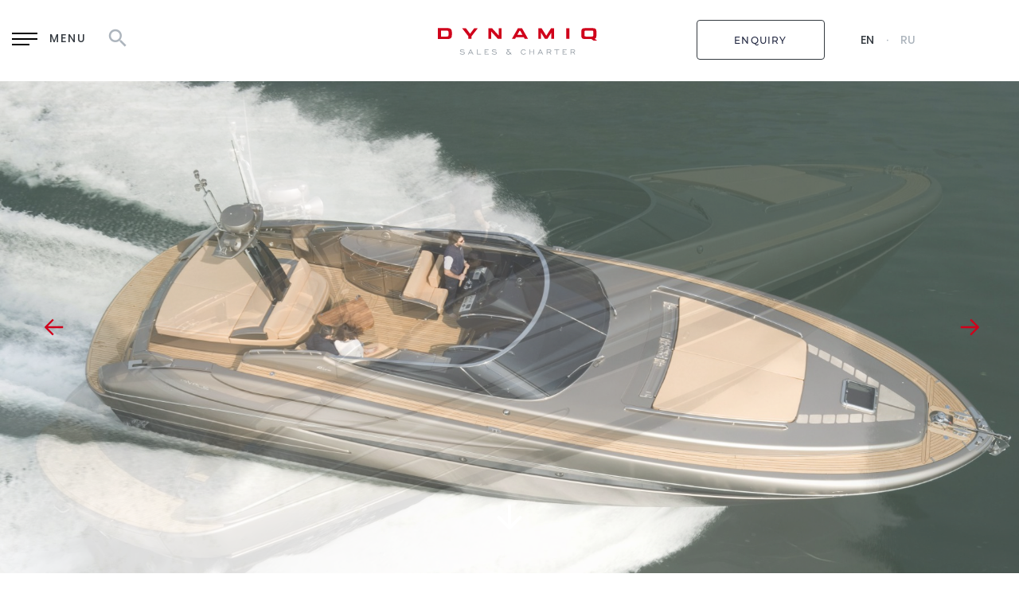

--- FILE ---
content_type: text/html; charset=UTF-8
request_url: https://www.dynamiqbrokerage.com/charter/riva-rivale-52.htm
body_size: 41679
content:
<!DOCTYPE html>
<html lang="en">
  <head>
    <meta charset="utf-8">
	<title>Rivale for charter</title>
	<meta name="keywords" content="Riva Rivale for charter " />
	<meta name="description" content="Riva Rivale for charter " />
    <meta http-equiv="X-UA-Compatible" content="IE=edge">
    <meta name="viewport" content="width=device-width, initial-scale=1, maximum-scale=1">
    
    <meta name="yandex-verification" content="d5ca1c998ea49b6e" />
    <meta name="google-site-verification" content="dDDc_cZujvZs-TzhkTz7MVA0thoGSJb2JRFyPiEeupo" />
   
	<link href="https://www.dynamiqbrokerage.com/templates/css/widgets.css" rel="stylesheet">
	<link href="https://www.dynamiqbrokerage.com/templates/css/all.css?v=33" rel="stylesheet">
	<link href="https://www.dynamiqbrokerage.com/templates/css/fonts.css" rel="stylesheet">
   
	<link href="https://fonts.googleapis.com/icon?family=Material+Icons" rel="stylesheet">
	
	<link rel="shortcut icon" type="image/x-icon" href="https://www.dynamiqbrokerage.com/favicon.ico" >

  </head>
  <body class=" lang-en">


<script type="text/javascript" >
   (function(m,e,t,r,i,k,a){m[i]=m[i]||function(){(m[i].a=m[i].a||[]).push(arguments)};
   m[i].l=1*new Date();k=e.createElement(t),a=e.getElementsByTagName(t)[0],k.async=1,k.src=r,a.parentNode.insertBefore(k,a)})
   (window, document, "script", "https://mc.yandex.ru/metrika/tag.js", "ym");

   ym(53089975, "init", {
        clickmap:true,
        trackLinks:true,
        accurateTrackBounce:true,
        webvisor:true
   });
</script>
<noscript><div><img src="https://mc.yandex.ru/watch/53089975" style="position:absolute; left:-9999px;" alt="" /></div></noscript>


<header class="header ">


  		<div class="top top-page">
  			<div class="top__wrap">
  				<div class="container">
  					<div class="top__left" data-animated="fadeInLeftBig">
  						<div class="burger burgerp">
  							<div class="burger__icon">
	  							<span></span>
								<span></span>
								<span></span>
							</div>

  							<span class="burger__text">MENU</span>
  						</div>
  						<a href="https://www.dynamiqbrokerage.com/search/" class="link-search "><i class="material-icons">search</i></a>
  					</div>

  					<div class="top__middle">
  						<a href="https://www.dynamiqbrokerage.com/" class="logo">
<svg version="1.1" id="Layer_1" xmlns="http://www.w3.org/2000/svg" xmlns:xlink="http://www.w3.org/1999/xlink" x="0px" y="0px"
	 width="283.465px" height="47.339px" viewBox="0 0 283.465 47.339" enable-background="new 0 0 283.465 47.339"
	 xml:space="preserve">
<path class="title-logo" d="M183.604,19.183h-4.762V0.391h5.941l8.299,13.215l8.299-13.215h5.474v18.792h-4.766V7.955l-6.993,11.228
	h-4.496l-6.996-11.228V19.183z M234.158,0.391h-5.578v18.795h5.578V0.391z M260.968,12.035c0,2.72,0.316,2.996,3.328,2.996h9.16
	c3.005,0,3.323-0.276,3.323-2.996V7.532c0-2.723-0.318-3.013-3.323-3.013h-9.16c-3.012,0-3.328,0.291-3.328,3.013V12.035z
	 M262.171,19.47c-4.922,0-6.707-1.566-6.707-5.992V6.092c0-4.444,1.785-6.013,6.707-6.013h13.403c4.895,0,6.707,1.569,6.707,6.013
	v7.385c0,3.089-0.891,4.77-3.096,5.526l4.271,3.164h-6.418l-3.612-2.698H262.171 M54.24,19.183h5.813v-4.729L71.02,0.391h-6.309
	l-7.125,9.347h-0.391l-7.145-9.347h-6.781L54.24,14.454V19.183z M94.97,6.152l11.968,13.03h6.567V0.391h-5.078v12.825L96.593,0.391
	h-6.701v18.792h5.078V6.152z M141.524,11.884h9.039l-3.932-7.121h-1.175L141.524,11.884z M137.493,19.183h-5.681l10.647-18.792
	h7.467l10.691,18.792h-6.034l-1.571-2.856h-13.947L137.493,19.183z M19.03,8.547c0-3.629-0.45-4.033-4.433-4.033H5.551V15.04h9.046
	c3.983,0,4.433-0.358,4.433-4.024V8.547z M16.386,0c6.362,0,8.642,2.013,8.642,7.791v3.979c0,5.779-2.28,7.79-8.642,7.79H0V0H16.386
	"/>

	<g class="subtitle-logo">
		<path d="M39.734,44.732c0.654,0.508,1.329,0.892,2.022,1.151s1.379,0.389,2.056,0.389
			c0.44,0,0.835-0.048,1.185-0.144s0.646-0.231,0.888-0.406s0.432-0.378,0.567-0.609s0.203-0.482,0.203-0.753
			c0-0.417-0.178-0.778-0.533-1.083c-0.355-0.305-0.888-0.485-1.599-0.542c-0.395-0.033-0.765-0.062-1.108-0.084
			c-0.344-0.022-0.674-0.051-0.99-0.085s-0.612-0.082-0.888-0.144c-0.277-0.062-0.533-0.149-0.77-0.263
			c-0.869-0.417-1.303-1.043-1.303-1.878c0-0.35,0.082-0.678,0.245-0.981c0.164-0.305,0.4-0.573,0.711-0.805
			c0.31-0.23,0.683-0.411,1.117-0.541c0.434-0.13,0.922-0.194,1.463-0.194c0.779,0,1.534,0.127,2.268,0.381
			c0.732,0.253,1.432,0.623,2.098,1.108l-0.66,0.947c-1.139-0.914-2.369-1.371-3.689-1.371c-0.722,0-1.297,0.139-1.726,0.415
			s-0.643,0.606-0.643,0.99c0,0.315,0.146,0.587,0.44,0.812c0.192,0.147,0.417,0.254,0.677,0.322
			c0.26,0.067,0.547,0.118,0.863,0.152c0.316,0.033,0.66,0.059,1.032,0.076c0.373,0.017,0.767,0.048,1.185,0.093
			c0.959,0.113,1.7,0.418,2.225,0.914c0.524,0.496,0.787,1.094,0.787,1.794c0,0.395-0.09,0.77-0.271,1.125
			c-0.181,0.355-0.44,0.666-0.778,0.931c-0.339,0.266-0.759,0.477-1.26,0.635c-0.502,0.158-1.075,0.237-1.718,0.237
			c-0.903,0-1.743-0.13-2.521-0.39c-0.779-0.26-1.523-0.665-2.234-1.219L39.734,44.732z"/>
		<path d="M96.65,44.732c0.654,0.508,1.329,0.892,2.022,1.151s1.379,0.389,2.056,0.389
			c0.439,0,0.834-0.048,1.184-0.144s0.646-0.231,0.889-0.406c0.242-0.175,0.432-0.378,0.567-0.609s0.203-0.482,0.203-0.753
			c0-0.417-0.178-0.778-0.533-1.083s-0.889-0.485-1.599-0.542c-0.395-0.033-0.764-0.062-1.108-0.084
			c-0.344-0.022-0.674-0.051-0.99-0.085s-0.612-0.082-0.888-0.144c-0.277-0.062-0.533-0.149-0.77-0.263
			c-0.869-0.417-1.303-1.043-1.303-1.878c0-0.35,0.082-0.678,0.245-0.981c0.164-0.305,0.4-0.573,0.711-0.805
			c0.31-0.23,0.683-0.411,1.117-0.541c0.434-0.13,0.922-0.194,1.463-0.194c0.779,0,1.534,0.127,2.268,0.381
			c0.733,0.253,1.433,0.623,2.098,1.108l-0.66,0.947c-1.14-0.914-2.369-1.371-3.689-1.371c-0.722,0-1.297,0.139-1.726,0.415
			s-0.643,0.606-0.643,0.99c0,0.315,0.146,0.587,0.44,0.812c0.192,0.147,0.417,0.254,0.677,0.322
			c0.26,0.067,0.547,0.118,0.863,0.152c0.316,0.033,0.66,0.059,1.032,0.076c0.373,0.017,0.767,0.048,1.184,0.093
			c0.959,0.113,1.701,0.418,2.226,0.914c0.524,0.496,0.787,1.094,0.787,1.794c0,0.395-0.09,0.77-0.271,1.125
			c-0.181,0.355-0.44,0.666-0.778,0.931c-0.339,0.266-0.759,0.477-1.261,0.635c-0.502,0.158-1.075,0.237-1.717,0.237
			c-0.903,0-1.743-0.13-2.521-0.39c-0.779-0.26-1.523-0.665-2.234-1.219L96.65,44.732z"/>
		<path d="M57.989,37.964h0.948l4.518,9.121h-1.235l-1.235-2.454h-5.043l-1.202,2.454h-1.218L57.989,37.964z
			 M60.477,43.565l-2.014-4.045l-1.997,4.045H60.477z"/>
		<path d="M69.837,37.964h1.134v8.072h5.957v1.049h-7.091V37.964z"/>
		<path d="M83.303,37.964h7.175v1.049h-6.042v2.674h3.656v1.049h-3.656v3.301h6.414v1.049h-7.548V37.964z"/>
		<path d="M130.698,44.141c-0.249,0.35-0.547,0.683-0.897,0.998l1.625,1.879h-1.455l-1.016-1.151
			c-0.587,0.497-1.159,0.866-1.718,1.108c-0.559,0.243-1.165,0.364-1.819,0.364c-1.038,0-1.864-0.268-2.479-0.804
			c-0.615-0.536-0.922-1.255-0.922-2.158c0-0.733,0.226-1.376,0.677-1.929s1.14-1.061,2.065-1.523l-2.505-2.961h5.991l0.626,1.015
			h-4.282l4.468,5.246c0.135-0.135,0.282-0.284,0.44-0.448c0.158-0.163,0.316-0.353,0.474-0.566L130.698,44.141z M125.469,41.737
			c-1.5,0.643-2.25,1.506-2.25,2.589c0,0.576,0.2,1.044,0.601,1.405s0.928,0.541,1.583,0.541c0.993,0,1.952-0.411,2.877-1.235
			L125.469,41.737z"/>
		<path d="M156.691,44.852c-0.429,0.801-1.003,1.413-1.726,1.836c-0.722,0.423-1.545,0.635-2.471,0.635
			c-0.677,0-1.306-0.119-1.887-0.355c-0.581-0.237-1.08-0.567-1.498-0.99c-0.417-0.423-0.744-0.925-0.981-1.506
			c-0.236-0.581-0.355-1.222-0.355-1.921c0-0.688,0.119-1.326,0.355-1.912c0.237-0.587,0.564-1.095,0.981-1.523
			c0.418-0.429,0.917-0.762,1.498-0.998c0.581-0.237,1.21-0.355,1.887-0.355c0.847,0,1.616,0.186,2.311,0.558
			c0.693,0.373,1.254,0.897,1.683,1.574l-0.947,0.677c-0.294-0.553-0.709-0.981-1.244-1.286c-0.536-0.305-1.137-0.457-1.803-0.457
			c-0.508,0-0.979,0.094-1.413,0.279c-0.435,0.187-0.81,0.443-1.125,0.771s-0.564,0.719-0.745,1.176s-0.271,0.956-0.271,1.498
			c0,0.541,0.09,1.038,0.271,1.489s0.43,0.843,0.745,1.176s0.69,0.59,1.125,0.771s0.905,0.271,1.413,0.271
			c0.711,0,1.346-0.175,1.904-0.524s1.018-0.869,1.379-1.558L156.691,44.852z"/>
		<path d="M163.436,37.964h1.15v3.604h5.382v-3.604h1.133v9.121h-1.133v-4.468h-5.382v4.468h-1.15V37.964z"/>
		<path d="M181.968,37.964h0.947l4.52,9.121h-1.236l-1.234-2.454h-5.043l-1.201,2.454h-1.219L181.968,37.964z
			 M184.456,43.565l-2.014-4.045l-1.998,4.045H184.456z"/>
		<path d="M193.792,37.964h5.229c0.904,0,1.605,0.223,2.107,0.668c0.502,0.446,0.753,1.069,0.753,1.87
			c0,0.327-0.051,0.632-0.151,0.914c-0.102,0.282-0.246,0.536-0.432,0.762s-0.412,0.417-0.678,0.575s-0.566,0.265-0.904,0.321
			l2.282,4.011h-1.251l-2.283-3.994h-3.537v3.994h-1.135V37.964z M198.954,42.025c1.162,0,1.742-0.497,1.742-1.489
			c0-0.475-0.143-0.847-0.432-1.117c-0.287-0.271-0.707-0.406-1.26-0.406h-4.078v3.013H198.954z"/>
		<path d="M211.205,39.013h-3.842v-1.049h8.816v1.049h-3.84v8.072h-1.135V39.013z"/>
		<path d="M222.119,37.964h7.174v1.049h-6.041v2.674h3.656v1.049h-3.656v3.301h6.414v1.049h-7.547V37.964z"/>
		<path d="M236.176,37.964h5.228c0.904,0,1.605,0.223,2.107,0.668c0.502,0.446,0.754,1.069,0.754,1.87
			c0,0.327-0.051,0.632-0.152,0.914s-0.246,0.536-0.432,0.762s-0.412,0.417-0.678,0.575s-0.566,0.265-0.904,0.321l2.283,4.011
			h-1.252l-2.283-3.994h-3.536v3.994h-1.135V37.964z M241.337,42.025c1.162,0,1.742-0.497,1.742-1.489
			c0-0.475-0.143-0.847-0.432-1.117c-0.287-0.271-0.707-0.406-1.26-0.406h-4.077v3.013H241.337z"/>
	</g>

</svg>

  						</a>
  					</div>

  					<div class="top__right" data-animated="fadeInRightBig">
  						<a href="#" data-url="https://www.dynamiqbrokerage.com/questions/?on_popup=1" 
	  						onclick="ym(53089975, 'reachGoal', 'header_click_inquery'); return true;"
		  				 class="btn open-popup btn-rewerse2 top-page__btn">Enquiry</a>
  						
  						<ul class="language">
		  					<li class="language__item language__item_active">
		  						<a href="https://www.dynamiqbrokerage.com/charter/riva-rivale-52.htm" class="language__link">EN</a>
		  					</li>
		  					<li class="language__item ">
		  						<a href="https://www.dynamiqbrokerage.com/ru/charter/riva-rivale-52.htm" class="language__link">RU</a>
		  					</li>
  						</ul>
  						
  					</div>
  					
  					<a href="https://www.dynamiqbrokerage.com/search/" class="link-search-mob"  data-animated="fadeInRightBig"><i class="material-icons">search</i></a>
  					  				</div>
  				
  			</div>
  				

  		</div>


  	</header>
  	
  <div class="content">
  	
  	<div class="global-wrapper">
  	
  		<div class="middle-page middle-page-big middle-page-without-marg">
	  		
	  			  		<div class="header-slider">
		  				  		<div class="header-slide" style="background-image: url(https://www.dynamiqbrokerage.com/img/img/big/martinsyachtibiza_riva_rivale_52_001-3.jpg);"></div>
		  				  		<div class="header-slide" style="background-image: url(https://www.dynamiqbrokerage.com/img/img/big/rivale_wb0r1806-2.jpg);"></div>
		  				  		<div class="header-slide" style="background-image: url(https://www.dynamiqbrokerage.com/img/img/big/martinsyachtibiza_riva_rivale_52_011-2.jpg);"></div>
		  			  		</div>
	  			  		
	  		<a href="#product" class="header-pulse-arrow link-scroll-to"></a>
  		</div>

		<section class="product">
			<div class="container">
				<div class="product__top">
					<div class="product__left">
						<h1 class="product__title" data-animated="fadeInUp">Riva Rivale 52</h1>
						<a href="#inquiry" class="product__btn link-scroll-to" data-animated="fadeInLeft">Send Enquiry</a>
					</div>

					<div class="product__right">
						<h3 class="product__header" data-animated="fadeInRight"></h3>
						<div class="product__text" data-animated="fadeInRight"><p>Italian quality and style at its best, legendary Riva is all about it.</p>
</div>
						<a href="#inquiry" class="product__btn product-tablet link-scroll-to">Send Enquiry</a>
					</div>
				</div>
			</div>

			<div class="container">
				<div class="data">
										<div class="data__item" data-animated="fadeInUp">
						<div class="data__icon">
							<svg class="icon-draft">
                                <use xlink:href="https://www.dynamiqbrokerage.com/templates/img/icons/sp-icons.svg#icon-draft"></use>
                            </svg>
						</div>
						<span class="data__name">Length</span>
						<span class="data__value">16.12m</span>
					</div>
										<div class="data__item" data-animated="fadeInUp">
						<div class="data__icon">
							<svg class="icon-beam">
                                <use xlink:href="https://www.dynamiqbrokerage.com/templates/img/icons/sp-icons.svg#icon-beam"></use>
                            </svg>
						</div>
						<span class="data__name">Beam</span>
						<span class="data__value">4.61m</span>
					</div>
										<div class="data__item" data-animated="fadeInUp">
						<div class="data__icon">
							<svg class="icon-cabins">
                                <use xlink:href="https://www.dynamiqbrokerage.com/templates/img/icons/sp-icons.svg#icon-cabins"></use>
                            </svg>
						</div>
						<span class="data__name">Guests</span>
						<span class="data__value">100</span>
					</div>
					<div class="data__item" data-animated="fadeInUp">
						<div class="data__icon">
							<svg class="icon-shipyard">
                                <use xlink:href="https://www.dynamiqbrokerage.com/templates/img/icons/sp-icons.svg#icon-shipyard"></use>
                            </svg>
						</div>
						<span class="data__name">Shipyard</span>
						<span class="data__value">Riva</span>
					</div><div class="data__item" data-animated="fadeInUp">
						<div class="data__icon">
							<svg class="icon-price">
                                <use xlink:href="https://www.dynamiqbrokerage.com/templates/img/icons/sp-icons.svg#icon-price"></use>
                            </svg>
						</div>
						<span class="data__name">DAY CHARTER RATE</span>
						<span class="data__value">From 4,000€</span>
					</div>					<div class="data__item" data-animated="fadeInUp">
						<div class="data__icon">
							<svg class="icon-ga">
                                <use xlink:href="https://www.dynamiqbrokerage.com/templates/img/icons/sp-icons.svg#icon-ga"></use>
                            </svg>
						</div>
						<span class="data__name">General Arrangement</span>
						<span class="data__value">
							<a href="https://www.dynamiqbrokerage.com/img/img/big/arrangement-37.jpg" data-fancybox="ga" target="_blank">Download</a>
						</span>
					</div>
					<div class="data__item" data-animated="fadeInUp">
						<div class="data__icon">
							<svg class="icon-brochure">
                                <use xlink:href="https://www.dynamiqbrokerage.com/templates/img/icons/sp-icons.svg#icon-brochure"></use>
                            </svg>
						</div>
						<span class="data__name">Brochure</span>
						<span class="data__value">
							<a href="https://www.dynamiqbrokerage.com/files/pdf/charters_riva-rivale-52_54.pdf" target="_blank">Download</a>
						</span>
					</div>
										
				</div>
			</div>
		</section>
		
		
				<section class="gallery">
			<div class="container">
				<h2 class="gallery__title" data-animated="fadeInUp">Gallery</h2>

				<div class="gallery__items">
					
										<a href="https://www.dynamiqbrokerage.com/img/img/big/martinsyachtibiza_riva_rivale_52_001.jpg" class="gallery__item gallery__item_small" data-effect="mfp-zoom-in">
						<img src="https://www.dynamiqbrokerage.com/img/img/normal/martinsyachtibiza_riva_rivale_52_001.jpg" alt="" class="img" data-animated="zoomIn">
					</a>
										<a href="https://www.dynamiqbrokerage.com/img/img/big/rivale_wb0r1806.jpg" class="gallery__item " data-effect="mfp-zoom-in">
						<img src="https://www.dynamiqbrokerage.com/img/img/normal/rivale_wb0r1806.jpg" alt="" class="img" data-animated="zoomIn">
					</a>
										<a href="https://www.dynamiqbrokerage.com/img/img/big/martinsyachtibiza_riva_rivale_52_011.jpg" class="gallery__item gallery__item_indent" data-effect="mfp-zoom-in">
						<img src="https://www.dynamiqbrokerage.com/img/img/normal/martinsyachtibiza_riva_rivale_52_011.jpg" alt="" class="img" data-animated="zoomIn">
					</a>
										<a href="https://www.dynamiqbrokerage.com/img/img/big/rivale_013.jpg" class="gallery__item gallery__item_small" data-effect="mfp-zoom-in">
						<img src="https://www.dynamiqbrokerage.com/img/img/normal/rivale_013.jpg" alt="" class="img" data-animated="zoomIn">
					</a>
										<a href="https://www.dynamiqbrokerage.com/img/img/big/rivale_g_35.jpg" class="gallery__item gallery__item_small" data-effect="mfp-zoom-in">
						<img src="https://www.dynamiqbrokerage.com/img/img/normal/rivale_g_35.jpg" alt="" class="img" >
					</a>
										
				</div>

				<span class="btn btn-rewerse2 gallery__btn" data-animated="fadeInUp">Load more</span>
			</div>
		</section>
				
		
		
		
				<section class="toselect">
	  		<div class="container">
	  			<div class="toselect__wrap toselect__wrap_single" data-animated="fadeInUp">
	  				<div class="toselect__video">
							<iframe width="560" height="315" src="https://www.youtube.com/embed/1ZfGMtaZiwk?controls=0" frameborder="0" allow="accelerometer; autoplay; encrypted-media; gyroscope; picture-in-picture" allowfullscreen></iframe>					</div>
	  				<div class="toselect__play"></div>
	  										<img src="https://www.dynamiqbrokerage.com/img/img/big/rivale_wb0r1806-3.jpg" alt="Video" class="img">
						  			</div>
	  		</div>
	  		  		
  		</section>

  	
  				
  		  	  	
  	
  	

  				<section class="inquiry  ">
				
  				
		  		<div class="container">
		  			<div class="inquiry__left " data-animated="fadeInUp">
		  				<h2 class="inquiry__title">Enquiry</h2>
		  			</div>
		
		  			<div class="inquiry__right ajax_contener"  data-animated="fadeInRight">
					  				<form class="inquiry__form ajax_form" action="https://www.dynamiqbrokerage.com/questions/" method="post">
			  				<input type="text" class="spec_field" name="lastname" value=''>
		  					<div class="inquiry__row">
		  						<input type="text" class="inquiry__input inquiry__input_small  " 		  							name="name" placeholder="Name" value=""  required>
		  						
		  						<input type="text" class="inquiry__input inquiry__input_small  " 
		  							name="last_name" placeholder="Last Name" value=""  required>
		  					</div>
		  					<div class="inquiry__row">
		  						<input type="text" class="inquiry__input inquiry__input_small  " 
		  							name="email" placeholder="Email" value=""  required>
		  						
		  						<input type="text" class="inquiry__input inquiry__input_small  " 		  							name="phone" placeholder="Phone number" value=""  required>
		  					</div>
		
		  					<div class="inquiry__row " >
			  					
		  						<select name="subject">
			  									  						<option value="0" >Interested in purchase</option>
			  									  						<option value="1" >Interested in charter</option>
			  									  						<option value="2" >Interested in new construction</option>
			  									  						<option value="3" >Corresponding Broker</option>
			  									  						<option value="4" >Media</option>
			  								  						</select>

		  					</div>

		  					<div class="inquiry__row " >
		  						<textarea name="message" class="inquiry__textarea " placeholder="Message"></textarea>
			                </div>

                            <div class="inquiry__row" id="subscribe-g-captcha"></div>
                            
                            <script type="text/javascript">
                                var onloadCallbackSubscribeGCaptcha = function() {
                                    grecaptcha.render('subscribe-g-captcha', {
                                        'sitekey' : '6Lemj8UlAAAAAPiFKDC7cXM4Botk6-g6yHdlBtda',
                                        'error-callback': resetGCaptcha
                                    });
                                    var resetGCaptcha = function() {
                                        grecaptcha.reset();
                                    };
                                };
                            </script>
                            <script src="https://www.google.com/recaptcha/api.js?onload=onloadCallbackSubscribeGCaptcha&render=explicit"
                                    async defer>
                            </script>

		  							
		  					<button type="submit" class="btn btn-rewerse2 inquiry__btn " >Send Message</button>
		  				</form>

		  							
						
			
		  			</div>
		  		</div>

						  	</section>
				

  	
  	<section class="boats">
  		<div class="container">
  			<div class="boats__slider">
	  			
  				<div class="boats__slide boats__slide_left" data-animated="fadeInLeft">
  					<span class="boats__text">Previous Boat</span>
  					<a href="https://www.dynamiqbrokerage.com/charter/van-dutch-55.htm" class="boats__title">
	  					<span>Van Dutch 55</span>
	  					<svg class="arrow-icon" xmlns="http://www.w3.org/2000/svg" width="32" height="32" viewBox="0 0 32 32"><g fill="none" stroke-width="1.5" stroke-linejoin="round" stroke-miterlimit="10"><circle class="arrow-icon--circle" cx="16" cy="16" r="15.12"></circle><path class="arrow-icon--arrow" d="M16.14 9.93L22.21 16l-6.07 6.07M8.23 16h13.98"></path></g></svg>
	  				</a>
  					<a href="https://www.dynamiqbrokerage.com/charter/van-dutch-55.htm" class="boats__wrap">
  						<img src="https://www.dynamiqbrokerage.com/img/img/normal/vandutch55_main.jpg" alt="Van Dutch 55" class="img">
  					</a>
  				</div>

  				<div class="boats__slide boats__slide_right"  data-animated="fadeInRight">
  					<span class="boats__text">Next Boat</span>
  					<a href="https://www.dynamiqbrokerage.com/charter/alen-42.htm" class="boats__title">
	  					<span>Alen 42</span>
	  					<svg class="arrow-icon" xmlns="http://www.w3.org/2000/svg" width="32" height="32" viewBox="0 0 32 32"><g fill="none" stroke-width="1.5" stroke-linejoin="round" stroke-miterlimit="10"><circle class="arrow-icon--circle" cx="16" cy="16" r="15.12"></circle><path class="arrow-icon--arrow" d="M16.14 9.93L22.21 16l-6.07 6.07M8.23 16h13.98"></path></g></svg>
	  				</a>
  					<a href="https://www.dynamiqbrokerage.com/charter/alen-42.htm" class="boats__wrap">
  						<img src="https://www.dynamiqbrokerage.com/img/img/normal/anka_boat_ibiza-6.jpg" alt="Alen 42" class="img">
  					</a>
  				</div>
  				
  			</div>
  		</div>
  	</section>
  	
  	</div>


  </div>

  	

  	<footer class="footer footer-page  
	  	footer-white footer-white-rewerse">
  		<div class="container">
  			<div class="footer-menu">
  				<div class="footer-menu__column" data-animated="fadeInRight">
                    	  					
	  					<a href="https://www.dynamiqbrokerage.com/purchase/" class="footer-menu__link " >Purchase</a>
	  					  					
	  					<a href="https://www.dynamiqbrokerage.com/charter/" class="footer-menu__link " >Charter</a>
	  					  					
	  					<a href="https://www.dynamiqbrokerage.com/service/" class="footer-menu__link " >Services</a>
	  					  					
	  					<a href="https://www.dynamiqbrokerage.com/destinations/" class="footer-menu__link " >Destinations</a>
	  					  					
	  					<a href="https://www.dynamiqbrokerage.com/why-dynamiq/" class="footer-menu__link " >Why Dynamiq</a>
	  						  				</div>
		
		  				<div class="footer-menu__column" data-animated="fadeInRight">
	  						  					
	  					<a href="https://www.dynamiqbrokerage.com/special-offers/" class="footer-menu__link " >Special Offers</a>
	  					  					
	  					<a href="https://www.dynamiqbrokerage.com/news/" class="footer-menu__link " >News</a>
	  					  					
	  					<a href="https://www.dynamiqbrokerage.com/contact/" class="footer-menu__link " >Contact Us</a>
	  					  					
	  					<a href="https://www.dynamiqbrokerage.com/search/" class="footer-menu__link " >Search</a>
	  						  		</div>
  			</div>

  			<div class="footer__contact">
  				<h3 class="footer__title" data-animated="fadeInUp">FIND US</h3>
  				<p class="footer__address" data-animated="fadeInRight">45 rue Grimaldi <br>98000 Monaco<br></p>
  				<a href="mailto:Info@dynamiqbrokerage.com"class="footer__phone" data-animated="fadeInUp">Info@dynamiqbrokerage.com</a><br>
  				<a href="https://wa.me/33617079326" class="footer__phone" data-animated="fadeInUp"><i class="fab fa-whatsapp"></i></a>
  			</div>

  			<div class="social">
  				<h3 class="footer__title" data-animated="fadeInUp">FOLLOW US</h3>
  				<div class="social__items">
	  				  					<a href="https://www.facebook.com/dynamiqsalesandcharter" class="social__item social__item_facebook" target="_blank" data-animated="fadeInUp">
  						<i class="fab fa-facebook-f"></i>
  					</a>
  					  					  					  					<a href="https://www.instagram.com/dynamiqsalesandcharter/" class="social__item social__item_instagram" target="_blank" data-animated="fadeInUp">
  						<i class="fab fa-instagram"></i>
  					</a>
  					  				</div>
  			</div>

  			<div class="subscribe">
  				<h3 class="footer__title" data-animated="fadeInRight">Subscribe <span class="hiddenm">to Our Newsletter</span></h3>
  				
  				<div class="ajax_contener" data-animated="fadeInRight">
  										<form action="https://www.dynamiqbrokerage.com/?module=subscribers&action=index" method="post" class="ajax_form subscribe__form js-subscribe-short-form">
						<input type="text" class="subscribe__input" name="our_field" value="" required>
						<button type="button" class="subscribe__btn">
							<i class="material-icons">arrow_forward</i>
						</button>

                        <input type="hidden" name="g-recaptcha-response" value="">
                        
						<input type="text" class="spec_field" name="last_name" value="">
			</form>
			  				
  				</div>
  			</div>
  		
  		</div>
  		<div class="footer-down" data-animated="fadeInUp">
	  		<div class="container">
		  		&copy; 2026 DYNAMIQ 
		  		<a href="https://www.palm.agency" class="developer-link" target="_blank">Site by Palm Agency</a>
	  		</div>
  		</div>
  	</footer>


  	<div class="menu">
  			<div class="container">
  				<div class="menu-burger">
  					<div class="menu-burger__icon">
  						<i class="material-icons">close</i>
  					</div>
  					<span class="menu-burger__text">close</span>
  				</div>

  				<a href="https://www.dynamiqbrokerage.com/" class="menu-logo">
						  						<svg version="1.1" id="Layer_1" xmlns="http://www.w3.org/2000/svg" xmlns:xlink="http://www.w3.org/1999/xlink" x="0px" y="0px"
	 width="283.465px" height="47.339px" viewBox="0 0 283.465 47.339" enable-background="new 0 0 283.465 47.339"
	 xml:space="preserve">
<path class="title-logo" d="M183.604,19.183h-4.762V0.391h5.941l8.299,13.215l8.299-13.215h5.474v18.792h-4.766V7.955l-6.993,11.228
	h-4.496l-6.996-11.228V19.183z M234.158,0.391h-5.578v18.795h5.578V0.391z M260.968,12.035c0,2.72,0.316,2.996,3.328,2.996h9.16
	c3.005,0,3.323-0.276,3.323-2.996V7.532c0-2.723-0.318-3.013-3.323-3.013h-9.16c-3.012,0-3.328,0.291-3.328,3.013V12.035z
	 M262.171,19.47c-4.922,0-6.707-1.566-6.707-5.992V6.092c0-4.444,1.785-6.013,6.707-6.013h13.403c4.895,0,6.707,1.569,6.707,6.013
	v7.385c0,3.089-0.891,4.77-3.096,5.526l4.271,3.164h-6.418l-3.612-2.698H262.171 M54.24,19.183h5.813v-4.729L71.02,0.391h-6.309
	l-7.125,9.347h-0.391l-7.145-9.347h-6.781L54.24,14.454V19.183z M94.97,6.152l11.968,13.03h6.567V0.391h-5.078v12.825L96.593,0.391
	h-6.701v18.792h5.078V6.152z M141.524,11.884h9.039l-3.932-7.121h-1.175L141.524,11.884z M137.493,19.183h-5.681l10.647-18.792
	h7.467l10.691,18.792h-6.034l-1.571-2.856h-13.947L137.493,19.183z M19.03,8.547c0-3.629-0.45-4.033-4.433-4.033H5.551V15.04h9.046
	c3.983,0,4.433-0.358,4.433-4.024V8.547z M16.386,0c6.362,0,8.642,2.013,8.642,7.791v3.979c0,5.779-2.28,7.79-8.642,7.79H0V0H16.386
	"/>

	<g class="subtitle-logo">
		<path d="M39.734,44.732c0.654,0.508,1.329,0.892,2.022,1.151s1.379,0.389,2.056,0.389
			c0.44,0,0.835-0.048,1.185-0.144s0.646-0.231,0.888-0.406s0.432-0.378,0.567-0.609s0.203-0.482,0.203-0.753
			c0-0.417-0.178-0.778-0.533-1.083c-0.355-0.305-0.888-0.485-1.599-0.542c-0.395-0.033-0.765-0.062-1.108-0.084
			c-0.344-0.022-0.674-0.051-0.99-0.085s-0.612-0.082-0.888-0.144c-0.277-0.062-0.533-0.149-0.77-0.263
			c-0.869-0.417-1.303-1.043-1.303-1.878c0-0.35,0.082-0.678,0.245-0.981c0.164-0.305,0.4-0.573,0.711-0.805
			c0.31-0.23,0.683-0.411,1.117-0.541c0.434-0.13,0.922-0.194,1.463-0.194c0.779,0,1.534,0.127,2.268,0.381
			c0.732,0.253,1.432,0.623,2.098,1.108l-0.66,0.947c-1.139-0.914-2.369-1.371-3.689-1.371c-0.722,0-1.297,0.139-1.726,0.415
			s-0.643,0.606-0.643,0.99c0,0.315,0.146,0.587,0.44,0.812c0.192,0.147,0.417,0.254,0.677,0.322
			c0.26,0.067,0.547,0.118,0.863,0.152c0.316,0.033,0.66,0.059,1.032,0.076c0.373,0.017,0.767,0.048,1.185,0.093
			c0.959,0.113,1.7,0.418,2.225,0.914c0.524,0.496,0.787,1.094,0.787,1.794c0,0.395-0.09,0.77-0.271,1.125
			c-0.181,0.355-0.44,0.666-0.778,0.931c-0.339,0.266-0.759,0.477-1.26,0.635c-0.502,0.158-1.075,0.237-1.718,0.237
			c-0.903,0-1.743-0.13-2.521-0.39c-0.779-0.26-1.523-0.665-2.234-1.219L39.734,44.732z"/>
		<path d="M96.65,44.732c0.654,0.508,1.329,0.892,2.022,1.151s1.379,0.389,2.056,0.389
			c0.439,0,0.834-0.048,1.184-0.144s0.646-0.231,0.889-0.406c0.242-0.175,0.432-0.378,0.567-0.609s0.203-0.482,0.203-0.753
			c0-0.417-0.178-0.778-0.533-1.083s-0.889-0.485-1.599-0.542c-0.395-0.033-0.764-0.062-1.108-0.084
			c-0.344-0.022-0.674-0.051-0.99-0.085s-0.612-0.082-0.888-0.144c-0.277-0.062-0.533-0.149-0.77-0.263
			c-0.869-0.417-1.303-1.043-1.303-1.878c0-0.35,0.082-0.678,0.245-0.981c0.164-0.305,0.4-0.573,0.711-0.805
			c0.31-0.23,0.683-0.411,1.117-0.541c0.434-0.13,0.922-0.194,1.463-0.194c0.779,0,1.534,0.127,2.268,0.381
			c0.733,0.253,1.433,0.623,2.098,1.108l-0.66,0.947c-1.14-0.914-2.369-1.371-3.689-1.371c-0.722,0-1.297,0.139-1.726,0.415
			s-0.643,0.606-0.643,0.99c0,0.315,0.146,0.587,0.44,0.812c0.192,0.147,0.417,0.254,0.677,0.322
			c0.26,0.067,0.547,0.118,0.863,0.152c0.316,0.033,0.66,0.059,1.032,0.076c0.373,0.017,0.767,0.048,1.184,0.093
			c0.959,0.113,1.701,0.418,2.226,0.914c0.524,0.496,0.787,1.094,0.787,1.794c0,0.395-0.09,0.77-0.271,1.125
			c-0.181,0.355-0.44,0.666-0.778,0.931c-0.339,0.266-0.759,0.477-1.261,0.635c-0.502,0.158-1.075,0.237-1.717,0.237
			c-0.903,0-1.743-0.13-2.521-0.39c-0.779-0.26-1.523-0.665-2.234-1.219L96.65,44.732z"/>
		<path d="M57.989,37.964h0.948l4.518,9.121h-1.235l-1.235-2.454h-5.043l-1.202,2.454h-1.218L57.989,37.964z
			 M60.477,43.565l-2.014-4.045l-1.997,4.045H60.477z"/>
		<path d="M69.837,37.964h1.134v8.072h5.957v1.049h-7.091V37.964z"/>
		<path d="M83.303,37.964h7.175v1.049h-6.042v2.674h3.656v1.049h-3.656v3.301h6.414v1.049h-7.548V37.964z"/>
		<path d="M130.698,44.141c-0.249,0.35-0.547,0.683-0.897,0.998l1.625,1.879h-1.455l-1.016-1.151
			c-0.587,0.497-1.159,0.866-1.718,1.108c-0.559,0.243-1.165,0.364-1.819,0.364c-1.038,0-1.864-0.268-2.479-0.804
			c-0.615-0.536-0.922-1.255-0.922-2.158c0-0.733,0.226-1.376,0.677-1.929s1.14-1.061,2.065-1.523l-2.505-2.961h5.991l0.626,1.015
			h-4.282l4.468,5.246c0.135-0.135,0.282-0.284,0.44-0.448c0.158-0.163,0.316-0.353,0.474-0.566L130.698,44.141z M125.469,41.737
			c-1.5,0.643-2.25,1.506-2.25,2.589c0,0.576,0.2,1.044,0.601,1.405s0.928,0.541,1.583,0.541c0.993,0,1.952-0.411,2.877-1.235
			L125.469,41.737z"/>
		<path d="M156.691,44.852c-0.429,0.801-1.003,1.413-1.726,1.836c-0.722,0.423-1.545,0.635-2.471,0.635
			c-0.677,0-1.306-0.119-1.887-0.355c-0.581-0.237-1.08-0.567-1.498-0.99c-0.417-0.423-0.744-0.925-0.981-1.506
			c-0.236-0.581-0.355-1.222-0.355-1.921c0-0.688,0.119-1.326,0.355-1.912c0.237-0.587,0.564-1.095,0.981-1.523
			c0.418-0.429,0.917-0.762,1.498-0.998c0.581-0.237,1.21-0.355,1.887-0.355c0.847,0,1.616,0.186,2.311,0.558
			c0.693,0.373,1.254,0.897,1.683,1.574l-0.947,0.677c-0.294-0.553-0.709-0.981-1.244-1.286c-0.536-0.305-1.137-0.457-1.803-0.457
			c-0.508,0-0.979,0.094-1.413,0.279c-0.435,0.187-0.81,0.443-1.125,0.771s-0.564,0.719-0.745,1.176s-0.271,0.956-0.271,1.498
			c0,0.541,0.09,1.038,0.271,1.489s0.43,0.843,0.745,1.176s0.69,0.59,1.125,0.771s0.905,0.271,1.413,0.271
			c0.711,0,1.346-0.175,1.904-0.524s1.018-0.869,1.379-1.558L156.691,44.852z"/>
		<path d="M163.436,37.964h1.15v3.604h5.382v-3.604h1.133v9.121h-1.133v-4.468h-5.382v4.468h-1.15V37.964z"/>
		<path d="M181.968,37.964h0.947l4.52,9.121h-1.236l-1.234-2.454h-5.043l-1.201,2.454h-1.219L181.968,37.964z
			 M184.456,43.565l-2.014-4.045l-1.998,4.045H184.456z"/>
		<path d="M193.792,37.964h5.229c0.904,0,1.605,0.223,2.107,0.668c0.502,0.446,0.753,1.069,0.753,1.87
			c0,0.327-0.051,0.632-0.151,0.914c-0.102,0.282-0.246,0.536-0.432,0.762s-0.412,0.417-0.678,0.575s-0.566,0.265-0.904,0.321
			l2.282,4.011h-1.251l-2.283-3.994h-3.537v3.994h-1.135V37.964z M198.954,42.025c1.162,0,1.742-0.497,1.742-1.489
			c0-0.475-0.143-0.847-0.432-1.117c-0.287-0.271-0.707-0.406-1.26-0.406h-4.078v3.013H198.954z"/>
		<path d="M211.205,39.013h-3.842v-1.049h8.816v1.049h-3.84v8.072h-1.135V39.013z"/>
		<path d="M222.119,37.964h7.174v1.049h-6.041v2.674h3.656v1.049h-3.656v3.301h6.414v1.049h-7.547V37.964z"/>
		<path d="M236.176,37.964h5.228c0.904,0,1.605,0.223,2.107,0.668c0.502,0.446,0.754,1.069,0.754,1.87
			c0,0.327-0.051,0.632-0.152,0.914s-0.246,0.536-0.432,0.762s-0.412,0.417-0.678,0.575s-0.566,0.265-0.904,0.321l2.283,4.011
			h-1.252l-2.283-3.994h-3.536v3.994h-1.135V37.964z M241.337,42.025c1.162,0,1.742-0.497,1.742-1.489
			c0-0.475-0.143-0.847-0.432-1.117c-0.287-0.271-0.707-0.406-1.26-0.406h-4.077v3.013H241.337z"/>
	</g>

</svg>
  				</a>
  				
  				
  				<ul class="menu-language">
  					<li class="menu-language__item menu-language__item_active">
  						<a href="https://www.dynamiqbrokerage.com/charter/riva-rivale-52.htm" class="menu-language__link">EN</a>
  					</li>
  					<li class="menu-language__item ">
  						<a href="https://www.dynamiqbrokerage.com/ru/charter/riva-rivale-52.htm" class="menu-language__link">RU</a>
  					</li>
  				</ul>
  				


  				<nav class="menu__wrap">
  					<ul class="menu__column">
                    	
	  					<li class="menu__li">
  							<a href="https://www.dynamiqbrokerage.com/purchase/" class="menu__link ">Purchase</a>
  						</li>  					
	  					
	  					<li class="menu__li">
  							<a href="https://www.dynamiqbrokerage.com/charter/" class="menu__link ">Charter</a>
  						</li>  					
	  					
	  					<li class="menu__li">
  							<a href="https://www.dynamiqbrokerage.com/service/" class="menu__link ">Services</a>
  						</li>  					
	  					
	  					<li class="menu__li">
  							<a href="https://www.dynamiqbrokerage.com/destinations/" class="menu__link ">Destinations</a>
  						</li>  					
	  					
	  					<li class="menu__li">
  							<a href="https://www.dynamiqbrokerage.com/why-dynamiq/" class="menu__link ">Why Dynamiq</a>
  						</li>  					
	  						  				</ul><ul class="menu__column">
	  						
	  					<li class="menu__li">
  							<a href="https://www.dynamiqbrokerage.com/special-offers/" class="menu__link ">Special Offers</a>
  						</li>  					
	  					
	  					<li class="menu__li">
  							<a href="https://www.dynamiqbrokerage.com/news/" class="menu__link ">News</a>
  						</li>  					
	  					
	  					<li class="menu__li">
  							<a href="https://www.dynamiqbrokerage.com/contact/" class="menu__link ">Contact Us</a>
  						</li>  					
	  					
	  					<li class="menu__li">
  							<a href="https://www.dynamiqbrokerage.com/search/" class="menu__link ">Search</a>
  						</li>  					
	  						  			</ul>
  				</nav>

  				<a href="#" data-url="https://www.dynamiqbrokerage.com/questions/?on_popup=1" onclick="ym(53089975, 'reachGoal', 'header_click_inquery'); return true;" class="btn open-popup btn-rewerse menu__btn">Enquiry</a>

  				<div class="menu__items">
  					<div class="menu__item">
  						<h3 class="menu__title">Contact</h3>

  						<a href="mailto:Info@dynamiqbrokerage.com" class="menu__email">Info@dynamiqbrokerage.com</a>
  						<a href="https://wa.me/33617079326" class="menu__phone">WhatsApp: +33 6 17 07 93 26</a>
  					</div><div class="menu__item">
  						<h3 class="menu__title">FOLLOW US</h3>

  						<div class="social__items menu__social">
			  						  					<a href="https://www.facebook.com/dynamiqsalesandcharter" class="social__item social__item_facebook" target="_blank">
		  						<i class="fab fa-facebook-f"></i>
		  					</a>
		  							  							  							  					<a href="https://www.instagram.com/dynamiqsalesandcharter/" class="social__item social__item_instagram" target="_blank">
		  						<i class="fab fa-instagram"></i>
		  					</a>
		  							  					
  						</div>
  					</div>
  				</div>
  				
				    			</div>
  		</div>
    
    <div class="hidden"></div>

	<div class="overlay-loader"></div>
	<div class="overlay-loader-inner">
		<svg xmlns="http://www.w3.org/2000/svg" xmlns:xlink="http://www.w3.org/1999/xlink" width="961" height="961" viewBox="0 0 961 961"><defs><path id="2s78a" d="M904 450.48c0-264.83 214.7-479.52 479.53-479.52 264.81 0 479.5 214.7 479.5 479.52S1648.34 930 1383.53 930C1118.69 930 904 715.3 904 450.48zm941.12-6.72c-3.6-251.63-209.11-454.92-461.59-454.92-254.72 0-461.65 206.92-461.65 461.64s206.93 461.63 461.65 461.63c252.48 0 457.99-203.29 461.59-454.93h.05v-13.42zm-296.16 95.75c-9.32 2.85-19.72 2.62-29.34 2.62h-114.95l-82.63-67.06h147.54zm-165.61 2.61h-195.3l2.85-10.56c2.69-10.02 5.05-20.2 8-30.13 2.34-7.9 5.14-15.76 9.33-22.9 4.74-8.03 10.83-14.29 18.46-19.64a66.73 66.73 0 0 1 28.99-11.44l-20.59 76.8h126.23zm-126.5-108.33a80.05 80.05 0 0 0-37.87 14.11c-28.9 20.25-32.52 48.33-41.04 80.17l-5.1 19.03-.86 3.2 4.03 5.24h343.6c17.49 0 34.4 0 48.95-11.2 16.49-12.73 19.35-26.08 24.56-45.55l8.69-32.43c3.49-13.1 7.02-26.18 10.5-39.26 5.34-19.86 12.63-43.25-.24-61.8a40.55 40.55 0 0 0-12.2-11.72c-14.6-8.99-36.2-8.17-52.82-8.17H959.29l57.75-42.47h580.43c45.43.03 81.07.02 102.89 30.03 18.77 25.8 13 58.35 5.2 87.38l-22.24 82.7c-7.71 28.74-20.81 50.78-44.26 69.01C1605.73 598 1575.15 598 1527.2 598h-459.42l13.19-49.15c8.51-32.87 14.8-70.44 40-95.04 28.54-27.9 62.71-27.93 100.47-27.93h40.01l-2.05 7.65zm-306.58-98.42c50.88-191.64 225.72-333.1 433.26-333.1 247.3 0 448.18 200.9 448.18 448.22 0 247.3-200.88 448.22-448.18 448.22-247.32 0-448.21-200.91-448.21-448.22a449.7 449.7 0 0 1 8.52-87.32l39.08 24.3a407.76 407.76 0 0 0-4.89 63.02c0 223.93 181.55 405.48 405.5 405.48 223.93 0 405.47-181.55 405.47-405.48 0-223.95-181.54-405.5-405.47-405.5-167.31 0-310.94 101.34-372.89 246zm12 23.46h584.8c13.08 0 34.3-.89 45.78 6.18a27.4 27.4 0 0 1 8.2 7.94 25.94 25.94 0 0 1 3.66 7.67c3.56 12.47-2.08 30.8-5.34 43-3.5 13.08-7 26.18-10.52 39.27l-8.69 32.45c-2.4 8.95-5.28 21.39-10.6 29.08a39.42 39.42 0 0 1-7.79 8.18l-28.36-23.03c1.5-3.33 2.56-6.9 3.47-10.34l22.73-84.82c3.04-11.29 5.64-21-1.58-29.58-6.72-8.03-14.72-8.12-31.84-8.12H991.04z"/></defs><g><g transform="translate(-903 30)"><use fill="#fff" stroke-width="2" stroke="#fff" stroke-miterlimit="50" xlink:href="#2s78a"/></g></g></svg>
		
	</div>

    <script type="text/javascript">
        var site_url = 'https://www.dynamiqbrokerage.com/';
        var site_title = 'Dynamiq';
        var url_images = 'https://www.dynamiqbrokerage.com/templates/img/';
		var slide_delay = 7000;
		var module = 'charters';
		var action = 'show_charters';
        var RECAPTCHA_V3_SITE_KEY = '6LcYGsYlAAAAACVDcRidCzMOlDdelxWjkoy0_vc9';
    </script>

    <script src="https://www.dynamiqbrokerage.com/templates/js/jquery-1.11.2.min.js"></script> 
	<script src="https://www.dynamiqbrokerage.com/templates/js/widgets.js?v=2"></script>
	<script src="https://www.dynamiqbrokerage.com/templates/js/function.js?v=5"></script>

	<script src="//code.jivosite.com/widget/kGfmpSxhln" async></script> 
<!-- Global site tag (gtag.js) - Google Analytics -->
<script async src="https://www.googletagmanager.com/gtag/js?id=UA-131939546-1"></script>
<script>
  window.dataLayer = window.dataLayer || [];
  function gtag(){dataLayer.push(arguments);}
  gtag('js', new Date());

  gtag('config', 'UA-131939546-1');
</script>

<!-- Hotjar Tracking Code for dynamiqbrokerage.com -->
<script>
    (function(h,o,t,j,a,r){
        h.hj=h.hj||function(){(h.hj.q=h.hj.q||[]).push(arguments)};
        h._hjSettings={hjid:1151601,hjsv:6};
        a=o.getElementsByTagName('head')[0];
        r=o.createElement('script');r.async=1;
        r.src=t+h._hjSettings.hjid+j+h._hjSettings.hjsv;
        a.appendChild(r);
    })(window,document,'https://static.hotjar.com/c/hotjar-','.js?sv=');
</script>
<script>
  window.addEventListener('load',function(){
    var y =0     
    var myVarw = setInterval(function(){
      if(y == 0){
        if(jQuery('.s-popup-descr:contains("Thank")').is(":visible"))
        {
          gtag('event', 'submit', {
            'event_category': 'form',
            'event_label': 'enquiry'
          });
          clearInterval(myVarw);
          y = 1;
        }
      }
    }, 1000);
  })
</script>
    <script async defer src="https://www.google.com/recaptcha/api.js?render=6LcYGsYlAAAAACVDcRidCzMOlDdelxWjkoy0_vc9"></script>
	
  </body>

</html>

--- FILE ---
content_type: text/html; charset=utf-8
request_url: https://www.google.com/recaptcha/api2/anchor?ar=1&k=6LcYGsYlAAAAACVDcRidCzMOlDdelxWjkoy0_vc9&co=aHR0cHM6Ly93d3cuZHluYW1pcWJyb2tlcmFnZS5jb206NDQz&hl=en&v=PoyoqOPhxBO7pBk68S4YbpHZ&size=invisible&anchor-ms=20000&execute-ms=30000&cb=jamn0tx2zzce
body_size: 48556
content:
<!DOCTYPE HTML><html dir="ltr" lang="en"><head><meta http-equiv="Content-Type" content="text/html; charset=UTF-8">
<meta http-equiv="X-UA-Compatible" content="IE=edge">
<title>reCAPTCHA</title>
<style type="text/css">
/* cyrillic-ext */
@font-face {
  font-family: 'Roboto';
  font-style: normal;
  font-weight: 400;
  font-stretch: 100%;
  src: url(//fonts.gstatic.com/s/roboto/v48/KFO7CnqEu92Fr1ME7kSn66aGLdTylUAMa3GUBHMdazTgWw.woff2) format('woff2');
  unicode-range: U+0460-052F, U+1C80-1C8A, U+20B4, U+2DE0-2DFF, U+A640-A69F, U+FE2E-FE2F;
}
/* cyrillic */
@font-face {
  font-family: 'Roboto';
  font-style: normal;
  font-weight: 400;
  font-stretch: 100%;
  src: url(//fonts.gstatic.com/s/roboto/v48/KFO7CnqEu92Fr1ME7kSn66aGLdTylUAMa3iUBHMdazTgWw.woff2) format('woff2');
  unicode-range: U+0301, U+0400-045F, U+0490-0491, U+04B0-04B1, U+2116;
}
/* greek-ext */
@font-face {
  font-family: 'Roboto';
  font-style: normal;
  font-weight: 400;
  font-stretch: 100%;
  src: url(//fonts.gstatic.com/s/roboto/v48/KFO7CnqEu92Fr1ME7kSn66aGLdTylUAMa3CUBHMdazTgWw.woff2) format('woff2');
  unicode-range: U+1F00-1FFF;
}
/* greek */
@font-face {
  font-family: 'Roboto';
  font-style: normal;
  font-weight: 400;
  font-stretch: 100%;
  src: url(//fonts.gstatic.com/s/roboto/v48/KFO7CnqEu92Fr1ME7kSn66aGLdTylUAMa3-UBHMdazTgWw.woff2) format('woff2');
  unicode-range: U+0370-0377, U+037A-037F, U+0384-038A, U+038C, U+038E-03A1, U+03A3-03FF;
}
/* math */
@font-face {
  font-family: 'Roboto';
  font-style: normal;
  font-weight: 400;
  font-stretch: 100%;
  src: url(//fonts.gstatic.com/s/roboto/v48/KFO7CnqEu92Fr1ME7kSn66aGLdTylUAMawCUBHMdazTgWw.woff2) format('woff2');
  unicode-range: U+0302-0303, U+0305, U+0307-0308, U+0310, U+0312, U+0315, U+031A, U+0326-0327, U+032C, U+032F-0330, U+0332-0333, U+0338, U+033A, U+0346, U+034D, U+0391-03A1, U+03A3-03A9, U+03B1-03C9, U+03D1, U+03D5-03D6, U+03F0-03F1, U+03F4-03F5, U+2016-2017, U+2034-2038, U+203C, U+2040, U+2043, U+2047, U+2050, U+2057, U+205F, U+2070-2071, U+2074-208E, U+2090-209C, U+20D0-20DC, U+20E1, U+20E5-20EF, U+2100-2112, U+2114-2115, U+2117-2121, U+2123-214F, U+2190, U+2192, U+2194-21AE, U+21B0-21E5, U+21F1-21F2, U+21F4-2211, U+2213-2214, U+2216-22FF, U+2308-230B, U+2310, U+2319, U+231C-2321, U+2336-237A, U+237C, U+2395, U+239B-23B7, U+23D0, U+23DC-23E1, U+2474-2475, U+25AF, U+25B3, U+25B7, U+25BD, U+25C1, U+25CA, U+25CC, U+25FB, U+266D-266F, U+27C0-27FF, U+2900-2AFF, U+2B0E-2B11, U+2B30-2B4C, U+2BFE, U+3030, U+FF5B, U+FF5D, U+1D400-1D7FF, U+1EE00-1EEFF;
}
/* symbols */
@font-face {
  font-family: 'Roboto';
  font-style: normal;
  font-weight: 400;
  font-stretch: 100%;
  src: url(//fonts.gstatic.com/s/roboto/v48/KFO7CnqEu92Fr1ME7kSn66aGLdTylUAMaxKUBHMdazTgWw.woff2) format('woff2');
  unicode-range: U+0001-000C, U+000E-001F, U+007F-009F, U+20DD-20E0, U+20E2-20E4, U+2150-218F, U+2190, U+2192, U+2194-2199, U+21AF, U+21E6-21F0, U+21F3, U+2218-2219, U+2299, U+22C4-22C6, U+2300-243F, U+2440-244A, U+2460-24FF, U+25A0-27BF, U+2800-28FF, U+2921-2922, U+2981, U+29BF, U+29EB, U+2B00-2BFF, U+4DC0-4DFF, U+FFF9-FFFB, U+10140-1018E, U+10190-1019C, U+101A0, U+101D0-101FD, U+102E0-102FB, U+10E60-10E7E, U+1D2C0-1D2D3, U+1D2E0-1D37F, U+1F000-1F0FF, U+1F100-1F1AD, U+1F1E6-1F1FF, U+1F30D-1F30F, U+1F315, U+1F31C, U+1F31E, U+1F320-1F32C, U+1F336, U+1F378, U+1F37D, U+1F382, U+1F393-1F39F, U+1F3A7-1F3A8, U+1F3AC-1F3AF, U+1F3C2, U+1F3C4-1F3C6, U+1F3CA-1F3CE, U+1F3D4-1F3E0, U+1F3ED, U+1F3F1-1F3F3, U+1F3F5-1F3F7, U+1F408, U+1F415, U+1F41F, U+1F426, U+1F43F, U+1F441-1F442, U+1F444, U+1F446-1F449, U+1F44C-1F44E, U+1F453, U+1F46A, U+1F47D, U+1F4A3, U+1F4B0, U+1F4B3, U+1F4B9, U+1F4BB, U+1F4BF, U+1F4C8-1F4CB, U+1F4D6, U+1F4DA, U+1F4DF, U+1F4E3-1F4E6, U+1F4EA-1F4ED, U+1F4F7, U+1F4F9-1F4FB, U+1F4FD-1F4FE, U+1F503, U+1F507-1F50B, U+1F50D, U+1F512-1F513, U+1F53E-1F54A, U+1F54F-1F5FA, U+1F610, U+1F650-1F67F, U+1F687, U+1F68D, U+1F691, U+1F694, U+1F698, U+1F6AD, U+1F6B2, U+1F6B9-1F6BA, U+1F6BC, U+1F6C6-1F6CF, U+1F6D3-1F6D7, U+1F6E0-1F6EA, U+1F6F0-1F6F3, U+1F6F7-1F6FC, U+1F700-1F7FF, U+1F800-1F80B, U+1F810-1F847, U+1F850-1F859, U+1F860-1F887, U+1F890-1F8AD, U+1F8B0-1F8BB, U+1F8C0-1F8C1, U+1F900-1F90B, U+1F93B, U+1F946, U+1F984, U+1F996, U+1F9E9, U+1FA00-1FA6F, U+1FA70-1FA7C, U+1FA80-1FA89, U+1FA8F-1FAC6, U+1FACE-1FADC, U+1FADF-1FAE9, U+1FAF0-1FAF8, U+1FB00-1FBFF;
}
/* vietnamese */
@font-face {
  font-family: 'Roboto';
  font-style: normal;
  font-weight: 400;
  font-stretch: 100%;
  src: url(//fonts.gstatic.com/s/roboto/v48/KFO7CnqEu92Fr1ME7kSn66aGLdTylUAMa3OUBHMdazTgWw.woff2) format('woff2');
  unicode-range: U+0102-0103, U+0110-0111, U+0128-0129, U+0168-0169, U+01A0-01A1, U+01AF-01B0, U+0300-0301, U+0303-0304, U+0308-0309, U+0323, U+0329, U+1EA0-1EF9, U+20AB;
}
/* latin-ext */
@font-face {
  font-family: 'Roboto';
  font-style: normal;
  font-weight: 400;
  font-stretch: 100%;
  src: url(//fonts.gstatic.com/s/roboto/v48/KFO7CnqEu92Fr1ME7kSn66aGLdTylUAMa3KUBHMdazTgWw.woff2) format('woff2');
  unicode-range: U+0100-02BA, U+02BD-02C5, U+02C7-02CC, U+02CE-02D7, U+02DD-02FF, U+0304, U+0308, U+0329, U+1D00-1DBF, U+1E00-1E9F, U+1EF2-1EFF, U+2020, U+20A0-20AB, U+20AD-20C0, U+2113, U+2C60-2C7F, U+A720-A7FF;
}
/* latin */
@font-face {
  font-family: 'Roboto';
  font-style: normal;
  font-weight: 400;
  font-stretch: 100%;
  src: url(//fonts.gstatic.com/s/roboto/v48/KFO7CnqEu92Fr1ME7kSn66aGLdTylUAMa3yUBHMdazQ.woff2) format('woff2');
  unicode-range: U+0000-00FF, U+0131, U+0152-0153, U+02BB-02BC, U+02C6, U+02DA, U+02DC, U+0304, U+0308, U+0329, U+2000-206F, U+20AC, U+2122, U+2191, U+2193, U+2212, U+2215, U+FEFF, U+FFFD;
}
/* cyrillic-ext */
@font-face {
  font-family: 'Roboto';
  font-style: normal;
  font-weight: 500;
  font-stretch: 100%;
  src: url(//fonts.gstatic.com/s/roboto/v48/KFO7CnqEu92Fr1ME7kSn66aGLdTylUAMa3GUBHMdazTgWw.woff2) format('woff2');
  unicode-range: U+0460-052F, U+1C80-1C8A, U+20B4, U+2DE0-2DFF, U+A640-A69F, U+FE2E-FE2F;
}
/* cyrillic */
@font-face {
  font-family: 'Roboto';
  font-style: normal;
  font-weight: 500;
  font-stretch: 100%;
  src: url(//fonts.gstatic.com/s/roboto/v48/KFO7CnqEu92Fr1ME7kSn66aGLdTylUAMa3iUBHMdazTgWw.woff2) format('woff2');
  unicode-range: U+0301, U+0400-045F, U+0490-0491, U+04B0-04B1, U+2116;
}
/* greek-ext */
@font-face {
  font-family: 'Roboto';
  font-style: normal;
  font-weight: 500;
  font-stretch: 100%;
  src: url(//fonts.gstatic.com/s/roboto/v48/KFO7CnqEu92Fr1ME7kSn66aGLdTylUAMa3CUBHMdazTgWw.woff2) format('woff2');
  unicode-range: U+1F00-1FFF;
}
/* greek */
@font-face {
  font-family: 'Roboto';
  font-style: normal;
  font-weight: 500;
  font-stretch: 100%;
  src: url(//fonts.gstatic.com/s/roboto/v48/KFO7CnqEu92Fr1ME7kSn66aGLdTylUAMa3-UBHMdazTgWw.woff2) format('woff2');
  unicode-range: U+0370-0377, U+037A-037F, U+0384-038A, U+038C, U+038E-03A1, U+03A3-03FF;
}
/* math */
@font-face {
  font-family: 'Roboto';
  font-style: normal;
  font-weight: 500;
  font-stretch: 100%;
  src: url(//fonts.gstatic.com/s/roboto/v48/KFO7CnqEu92Fr1ME7kSn66aGLdTylUAMawCUBHMdazTgWw.woff2) format('woff2');
  unicode-range: U+0302-0303, U+0305, U+0307-0308, U+0310, U+0312, U+0315, U+031A, U+0326-0327, U+032C, U+032F-0330, U+0332-0333, U+0338, U+033A, U+0346, U+034D, U+0391-03A1, U+03A3-03A9, U+03B1-03C9, U+03D1, U+03D5-03D6, U+03F0-03F1, U+03F4-03F5, U+2016-2017, U+2034-2038, U+203C, U+2040, U+2043, U+2047, U+2050, U+2057, U+205F, U+2070-2071, U+2074-208E, U+2090-209C, U+20D0-20DC, U+20E1, U+20E5-20EF, U+2100-2112, U+2114-2115, U+2117-2121, U+2123-214F, U+2190, U+2192, U+2194-21AE, U+21B0-21E5, U+21F1-21F2, U+21F4-2211, U+2213-2214, U+2216-22FF, U+2308-230B, U+2310, U+2319, U+231C-2321, U+2336-237A, U+237C, U+2395, U+239B-23B7, U+23D0, U+23DC-23E1, U+2474-2475, U+25AF, U+25B3, U+25B7, U+25BD, U+25C1, U+25CA, U+25CC, U+25FB, U+266D-266F, U+27C0-27FF, U+2900-2AFF, U+2B0E-2B11, U+2B30-2B4C, U+2BFE, U+3030, U+FF5B, U+FF5D, U+1D400-1D7FF, U+1EE00-1EEFF;
}
/* symbols */
@font-face {
  font-family: 'Roboto';
  font-style: normal;
  font-weight: 500;
  font-stretch: 100%;
  src: url(//fonts.gstatic.com/s/roboto/v48/KFO7CnqEu92Fr1ME7kSn66aGLdTylUAMaxKUBHMdazTgWw.woff2) format('woff2');
  unicode-range: U+0001-000C, U+000E-001F, U+007F-009F, U+20DD-20E0, U+20E2-20E4, U+2150-218F, U+2190, U+2192, U+2194-2199, U+21AF, U+21E6-21F0, U+21F3, U+2218-2219, U+2299, U+22C4-22C6, U+2300-243F, U+2440-244A, U+2460-24FF, U+25A0-27BF, U+2800-28FF, U+2921-2922, U+2981, U+29BF, U+29EB, U+2B00-2BFF, U+4DC0-4DFF, U+FFF9-FFFB, U+10140-1018E, U+10190-1019C, U+101A0, U+101D0-101FD, U+102E0-102FB, U+10E60-10E7E, U+1D2C0-1D2D3, U+1D2E0-1D37F, U+1F000-1F0FF, U+1F100-1F1AD, U+1F1E6-1F1FF, U+1F30D-1F30F, U+1F315, U+1F31C, U+1F31E, U+1F320-1F32C, U+1F336, U+1F378, U+1F37D, U+1F382, U+1F393-1F39F, U+1F3A7-1F3A8, U+1F3AC-1F3AF, U+1F3C2, U+1F3C4-1F3C6, U+1F3CA-1F3CE, U+1F3D4-1F3E0, U+1F3ED, U+1F3F1-1F3F3, U+1F3F5-1F3F7, U+1F408, U+1F415, U+1F41F, U+1F426, U+1F43F, U+1F441-1F442, U+1F444, U+1F446-1F449, U+1F44C-1F44E, U+1F453, U+1F46A, U+1F47D, U+1F4A3, U+1F4B0, U+1F4B3, U+1F4B9, U+1F4BB, U+1F4BF, U+1F4C8-1F4CB, U+1F4D6, U+1F4DA, U+1F4DF, U+1F4E3-1F4E6, U+1F4EA-1F4ED, U+1F4F7, U+1F4F9-1F4FB, U+1F4FD-1F4FE, U+1F503, U+1F507-1F50B, U+1F50D, U+1F512-1F513, U+1F53E-1F54A, U+1F54F-1F5FA, U+1F610, U+1F650-1F67F, U+1F687, U+1F68D, U+1F691, U+1F694, U+1F698, U+1F6AD, U+1F6B2, U+1F6B9-1F6BA, U+1F6BC, U+1F6C6-1F6CF, U+1F6D3-1F6D7, U+1F6E0-1F6EA, U+1F6F0-1F6F3, U+1F6F7-1F6FC, U+1F700-1F7FF, U+1F800-1F80B, U+1F810-1F847, U+1F850-1F859, U+1F860-1F887, U+1F890-1F8AD, U+1F8B0-1F8BB, U+1F8C0-1F8C1, U+1F900-1F90B, U+1F93B, U+1F946, U+1F984, U+1F996, U+1F9E9, U+1FA00-1FA6F, U+1FA70-1FA7C, U+1FA80-1FA89, U+1FA8F-1FAC6, U+1FACE-1FADC, U+1FADF-1FAE9, U+1FAF0-1FAF8, U+1FB00-1FBFF;
}
/* vietnamese */
@font-face {
  font-family: 'Roboto';
  font-style: normal;
  font-weight: 500;
  font-stretch: 100%;
  src: url(//fonts.gstatic.com/s/roboto/v48/KFO7CnqEu92Fr1ME7kSn66aGLdTylUAMa3OUBHMdazTgWw.woff2) format('woff2');
  unicode-range: U+0102-0103, U+0110-0111, U+0128-0129, U+0168-0169, U+01A0-01A1, U+01AF-01B0, U+0300-0301, U+0303-0304, U+0308-0309, U+0323, U+0329, U+1EA0-1EF9, U+20AB;
}
/* latin-ext */
@font-face {
  font-family: 'Roboto';
  font-style: normal;
  font-weight: 500;
  font-stretch: 100%;
  src: url(//fonts.gstatic.com/s/roboto/v48/KFO7CnqEu92Fr1ME7kSn66aGLdTylUAMa3KUBHMdazTgWw.woff2) format('woff2');
  unicode-range: U+0100-02BA, U+02BD-02C5, U+02C7-02CC, U+02CE-02D7, U+02DD-02FF, U+0304, U+0308, U+0329, U+1D00-1DBF, U+1E00-1E9F, U+1EF2-1EFF, U+2020, U+20A0-20AB, U+20AD-20C0, U+2113, U+2C60-2C7F, U+A720-A7FF;
}
/* latin */
@font-face {
  font-family: 'Roboto';
  font-style: normal;
  font-weight: 500;
  font-stretch: 100%;
  src: url(//fonts.gstatic.com/s/roboto/v48/KFO7CnqEu92Fr1ME7kSn66aGLdTylUAMa3yUBHMdazQ.woff2) format('woff2');
  unicode-range: U+0000-00FF, U+0131, U+0152-0153, U+02BB-02BC, U+02C6, U+02DA, U+02DC, U+0304, U+0308, U+0329, U+2000-206F, U+20AC, U+2122, U+2191, U+2193, U+2212, U+2215, U+FEFF, U+FFFD;
}
/* cyrillic-ext */
@font-face {
  font-family: 'Roboto';
  font-style: normal;
  font-weight: 900;
  font-stretch: 100%;
  src: url(//fonts.gstatic.com/s/roboto/v48/KFO7CnqEu92Fr1ME7kSn66aGLdTylUAMa3GUBHMdazTgWw.woff2) format('woff2');
  unicode-range: U+0460-052F, U+1C80-1C8A, U+20B4, U+2DE0-2DFF, U+A640-A69F, U+FE2E-FE2F;
}
/* cyrillic */
@font-face {
  font-family: 'Roboto';
  font-style: normal;
  font-weight: 900;
  font-stretch: 100%;
  src: url(//fonts.gstatic.com/s/roboto/v48/KFO7CnqEu92Fr1ME7kSn66aGLdTylUAMa3iUBHMdazTgWw.woff2) format('woff2');
  unicode-range: U+0301, U+0400-045F, U+0490-0491, U+04B0-04B1, U+2116;
}
/* greek-ext */
@font-face {
  font-family: 'Roboto';
  font-style: normal;
  font-weight: 900;
  font-stretch: 100%;
  src: url(//fonts.gstatic.com/s/roboto/v48/KFO7CnqEu92Fr1ME7kSn66aGLdTylUAMa3CUBHMdazTgWw.woff2) format('woff2');
  unicode-range: U+1F00-1FFF;
}
/* greek */
@font-face {
  font-family: 'Roboto';
  font-style: normal;
  font-weight: 900;
  font-stretch: 100%;
  src: url(//fonts.gstatic.com/s/roboto/v48/KFO7CnqEu92Fr1ME7kSn66aGLdTylUAMa3-UBHMdazTgWw.woff2) format('woff2');
  unicode-range: U+0370-0377, U+037A-037F, U+0384-038A, U+038C, U+038E-03A1, U+03A3-03FF;
}
/* math */
@font-face {
  font-family: 'Roboto';
  font-style: normal;
  font-weight: 900;
  font-stretch: 100%;
  src: url(//fonts.gstatic.com/s/roboto/v48/KFO7CnqEu92Fr1ME7kSn66aGLdTylUAMawCUBHMdazTgWw.woff2) format('woff2');
  unicode-range: U+0302-0303, U+0305, U+0307-0308, U+0310, U+0312, U+0315, U+031A, U+0326-0327, U+032C, U+032F-0330, U+0332-0333, U+0338, U+033A, U+0346, U+034D, U+0391-03A1, U+03A3-03A9, U+03B1-03C9, U+03D1, U+03D5-03D6, U+03F0-03F1, U+03F4-03F5, U+2016-2017, U+2034-2038, U+203C, U+2040, U+2043, U+2047, U+2050, U+2057, U+205F, U+2070-2071, U+2074-208E, U+2090-209C, U+20D0-20DC, U+20E1, U+20E5-20EF, U+2100-2112, U+2114-2115, U+2117-2121, U+2123-214F, U+2190, U+2192, U+2194-21AE, U+21B0-21E5, U+21F1-21F2, U+21F4-2211, U+2213-2214, U+2216-22FF, U+2308-230B, U+2310, U+2319, U+231C-2321, U+2336-237A, U+237C, U+2395, U+239B-23B7, U+23D0, U+23DC-23E1, U+2474-2475, U+25AF, U+25B3, U+25B7, U+25BD, U+25C1, U+25CA, U+25CC, U+25FB, U+266D-266F, U+27C0-27FF, U+2900-2AFF, U+2B0E-2B11, U+2B30-2B4C, U+2BFE, U+3030, U+FF5B, U+FF5D, U+1D400-1D7FF, U+1EE00-1EEFF;
}
/* symbols */
@font-face {
  font-family: 'Roboto';
  font-style: normal;
  font-weight: 900;
  font-stretch: 100%;
  src: url(//fonts.gstatic.com/s/roboto/v48/KFO7CnqEu92Fr1ME7kSn66aGLdTylUAMaxKUBHMdazTgWw.woff2) format('woff2');
  unicode-range: U+0001-000C, U+000E-001F, U+007F-009F, U+20DD-20E0, U+20E2-20E4, U+2150-218F, U+2190, U+2192, U+2194-2199, U+21AF, U+21E6-21F0, U+21F3, U+2218-2219, U+2299, U+22C4-22C6, U+2300-243F, U+2440-244A, U+2460-24FF, U+25A0-27BF, U+2800-28FF, U+2921-2922, U+2981, U+29BF, U+29EB, U+2B00-2BFF, U+4DC0-4DFF, U+FFF9-FFFB, U+10140-1018E, U+10190-1019C, U+101A0, U+101D0-101FD, U+102E0-102FB, U+10E60-10E7E, U+1D2C0-1D2D3, U+1D2E0-1D37F, U+1F000-1F0FF, U+1F100-1F1AD, U+1F1E6-1F1FF, U+1F30D-1F30F, U+1F315, U+1F31C, U+1F31E, U+1F320-1F32C, U+1F336, U+1F378, U+1F37D, U+1F382, U+1F393-1F39F, U+1F3A7-1F3A8, U+1F3AC-1F3AF, U+1F3C2, U+1F3C4-1F3C6, U+1F3CA-1F3CE, U+1F3D4-1F3E0, U+1F3ED, U+1F3F1-1F3F3, U+1F3F5-1F3F7, U+1F408, U+1F415, U+1F41F, U+1F426, U+1F43F, U+1F441-1F442, U+1F444, U+1F446-1F449, U+1F44C-1F44E, U+1F453, U+1F46A, U+1F47D, U+1F4A3, U+1F4B0, U+1F4B3, U+1F4B9, U+1F4BB, U+1F4BF, U+1F4C8-1F4CB, U+1F4D6, U+1F4DA, U+1F4DF, U+1F4E3-1F4E6, U+1F4EA-1F4ED, U+1F4F7, U+1F4F9-1F4FB, U+1F4FD-1F4FE, U+1F503, U+1F507-1F50B, U+1F50D, U+1F512-1F513, U+1F53E-1F54A, U+1F54F-1F5FA, U+1F610, U+1F650-1F67F, U+1F687, U+1F68D, U+1F691, U+1F694, U+1F698, U+1F6AD, U+1F6B2, U+1F6B9-1F6BA, U+1F6BC, U+1F6C6-1F6CF, U+1F6D3-1F6D7, U+1F6E0-1F6EA, U+1F6F0-1F6F3, U+1F6F7-1F6FC, U+1F700-1F7FF, U+1F800-1F80B, U+1F810-1F847, U+1F850-1F859, U+1F860-1F887, U+1F890-1F8AD, U+1F8B0-1F8BB, U+1F8C0-1F8C1, U+1F900-1F90B, U+1F93B, U+1F946, U+1F984, U+1F996, U+1F9E9, U+1FA00-1FA6F, U+1FA70-1FA7C, U+1FA80-1FA89, U+1FA8F-1FAC6, U+1FACE-1FADC, U+1FADF-1FAE9, U+1FAF0-1FAF8, U+1FB00-1FBFF;
}
/* vietnamese */
@font-face {
  font-family: 'Roboto';
  font-style: normal;
  font-weight: 900;
  font-stretch: 100%;
  src: url(//fonts.gstatic.com/s/roboto/v48/KFO7CnqEu92Fr1ME7kSn66aGLdTylUAMa3OUBHMdazTgWw.woff2) format('woff2');
  unicode-range: U+0102-0103, U+0110-0111, U+0128-0129, U+0168-0169, U+01A0-01A1, U+01AF-01B0, U+0300-0301, U+0303-0304, U+0308-0309, U+0323, U+0329, U+1EA0-1EF9, U+20AB;
}
/* latin-ext */
@font-face {
  font-family: 'Roboto';
  font-style: normal;
  font-weight: 900;
  font-stretch: 100%;
  src: url(//fonts.gstatic.com/s/roboto/v48/KFO7CnqEu92Fr1ME7kSn66aGLdTylUAMa3KUBHMdazTgWw.woff2) format('woff2');
  unicode-range: U+0100-02BA, U+02BD-02C5, U+02C7-02CC, U+02CE-02D7, U+02DD-02FF, U+0304, U+0308, U+0329, U+1D00-1DBF, U+1E00-1E9F, U+1EF2-1EFF, U+2020, U+20A0-20AB, U+20AD-20C0, U+2113, U+2C60-2C7F, U+A720-A7FF;
}
/* latin */
@font-face {
  font-family: 'Roboto';
  font-style: normal;
  font-weight: 900;
  font-stretch: 100%;
  src: url(//fonts.gstatic.com/s/roboto/v48/KFO7CnqEu92Fr1ME7kSn66aGLdTylUAMa3yUBHMdazQ.woff2) format('woff2');
  unicode-range: U+0000-00FF, U+0131, U+0152-0153, U+02BB-02BC, U+02C6, U+02DA, U+02DC, U+0304, U+0308, U+0329, U+2000-206F, U+20AC, U+2122, U+2191, U+2193, U+2212, U+2215, U+FEFF, U+FFFD;
}

</style>
<link rel="stylesheet" type="text/css" href="https://www.gstatic.com/recaptcha/releases/PoyoqOPhxBO7pBk68S4YbpHZ/styles__ltr.css">
<script nonce="qf-M6AeNXyN0ncX-jdWt1g" type="text/javascript">window['__recaptcha_api'] = 'https://www.google.com/recaptcha/api2/';</script>
<script type="text/javascript" src="https://www.gstatic.com/recaptcha/releases/PoyoqOPhxBO7pBk68S4YbpHZ/recaptcha__en.js" nonce="qf-M6AeNXyN0ncX-jdWt1g">
      
    </script></head>
<body><div id="rc-anchor-alert" class="rc-anchor-alert"></div>
<input type="hidden" id="recaptcha-token" value="[base64]">
<script type="text/javascript" nonce="qf-M6AeNXyN0ncX-jdWt1g">
      recaptcha.anchor.Main.init("[\x22ainput\x22,[\x22bgdata\x22,\x22\x22,\[base64]/[base64]/[base64]/bmV3IHJbeF0oY1swXSk6RT09Mj9uZXcgclt4XShjWzBdLGNbMV0pOkU9PTM/bmV3IHJbeF0oY1swXSxjWzFdLGNbMl0pOkU9PTQ/[base64]/[base64]/[base64]/[base64]/[base64]/[base64]/[base64]/[base64]\x22,\[base64]\x22,\x22w4tzV8ODRV/CnMKoJF1ZM8OZAnLDrcOCdyLCh8Kbw5vDlcOzP8KxLMKLRl94FBbDvcK1Ni3CkMKBw6/[base64]/ClVnDl8KDw43ChTXDqhLDoBvDosKhwqzCi8ONB8K3w6cvN8OgfsKwEMO0O8Kew6cWw7oRw6/[base64]/CmVXCm8K3OyY6bzAswq/[base64]/Cqi03I13CgVbCrsKjw5XCj0LDpEUmdwwbOMKywqFkwrnDu8K5wpHDhUnCqzYKwosXSsKGwqXDj8KLw5DCsBU/woxHOcKgwrnCh8OpfEQhwpAmAMOydsKww7I4awHDol4dw5PCrcKYc1IlbmXCtcKAFcOfwq7DlcKnN8K6w5c0O8OMaijDu3/DssKLQMOnw53CnMKIwrFoXCk2w4xOfT3DnMOrw61fIzfDrDXCosK9wo9aWCsLw7bCkR8qwrwUOSHDvMOLw5vCkFNfw71twrnCiCnDvTtKw6LDiwjDvcKGw7IhSMKuwq3DjF7CkG/DusKgwqAkalUDw50+wpMNe8OvF8OJwrTClATCkWvCv8KrVCpkdcKxwqTCmMOowqDDq8KKJCwUZhDDlSfDo8K9XX8BbcKxd8OFw6bDmsOeDcKkw7YHWcKSwr1LGMOjw6fDhzZSw4/DvsKtTcOhw7E/wo5kw5nCvcOlV8KdwrRAw43DvMObGU/[base64]/[base64]/DqTrDusK5wrfDr3pmMMOcAMKJw53DglvDtMO4V8K1w4DDk8KgPmQCwpnDkX7CrxzDoGE+VsORLChAJ8K3woTDuMKEdxvDuxrDiXfCm8K+w5EpwqRnLcKBw7LDrsOAwqwAwqplXsOpFhs7wrB2aRvCn8OaX8K4w5LDi2JQQjDDiQnDnMKxw57Cu8OqwrzDtzV8w7/[base64]/Cp8OqMkQQAAPDt2nCk3h0wpZ2YcO9OklfVcOewpzCqFlEwoFGwrfCugFmw4fDn0M9RzfCkMO9woM8cMO4w47CqcORwp5pB23Dt38ZFVoTJ8OXC1V0dnbClcKQZhN4RFJhw6bCj8Oawq/CncOPUVY9JsKFwrIlwp8gw4LDicKIYBDDnTVxWsKHdGDCksOCCkPDpMKDCsKJwr5Lw4fCgk7Dh3PCmkHCv1nCn2/DhMKeCB40w7V8w44GLMKWeMKpMiNIZiPChjrDiRjDj3PDumfDiMKtw4FCwrjCucOuDVzDoC/CqMKhOAzCu07DssKvw5EWCsKdQE4hwoPCskzDvynDicKJcsOUwq/DlB8WeXjCmDXDj1PCphckXB3CsMOuwo8xw4vCvMKFegvCtzADLTHDh8OJwr/[base64]/ClWEvw4EEYlfDr8OdwrvDsBLDmMKJTMK/w65+SBV/aSDDlCABwpvDrMOEWCLDmMKbbzl8YcKDw5rDlMKNwqzCjlTCh8KddXvCrcO7w7FPworCqCjCtsOKA8Omw6Q4CCs2wqrCnRpiMQPDkiw9Tzg2w6oHw43DtcONw7QUPhYRFG4Iwr7DgELCrkNwF8KCEW7DqcOJd07DiiLDtMK+YDh/Z8Kgw7rDhFkxw5HDhcOVcsOIwqTChcO6wqUbwqXDr8KIH2/[base64]/Cj1zDusKHB8O9NlrCtinCuMO/wr3CsQ57CcKLwqp6ZlUJThDCu2IbKMKwwr1Cw4I1OlXDkXvCo1JmwrJHw7nChMOvwo7Dv8K6AwddwpBFVcKaf08sCAPCg2dCby1ywr80e2V1XFJce1sMKhENw50wIHfCjsKxeMOEwrrCqA7DmsK+M8OtYCE8w47ChsKqGBoQwpw7aMKew5/DnwzDicOUdgnCisKcw7HDosOgwoIDwpnCiMOdYm8Sw4nCo0jCnSPCgFsQbxg/[base64]/DscOLwqMJw5Vxw5kzN3oPw67DssKGIhDCm8OhSTvDgkrDlcKzFE9qwqQfwpVcwpZnw5TDnFoWw5IYCsOUw682wrbCjQRwHMOJwr/DosOCBsOucipVfWs/Vx7Cl8O9bsONEMKww5skaMOkQ8OFOsKfD8KRwqLChyHDuTlZQD7CicKWDzDDm8K2w4rCg8OARCnDrMOtfgxDXhXDjkBDwoDCn8KFR8O4XMO4w43DqCjCgENBw53DrcOrEg7DuQQsAADDjmZJHmF6SXDCsVB+wqYIwpk/fQB0wo5wbcOuU8KucMO2wo/CpMOywqnCqGPDhztrw7cMw7pCLHrCnFLClhANHMOcwrhwem7Dj8OVQcKPdcKqQ8KUS8Kkw5vDmjPDs1vDoTJfHcKXO8OlGcOdwpZ/OQcow69HRWFUe8O9OW0LJMOVIkUlwq3CiBsAZycIEcKhw4ZHEiHDvMOBB8KHwobDrjtVWcOtw4hkdcOBM0VNwp5iMSzDp8O6NMOBwr7DoAnDhRc5w7lqU8KJwrDCmUdGW8OPwqpFC8KOwrhJw7TDlMKuDSPCp8KMbW3DjnU7w4M9F8KbZMK/[base64]/CmGXCssOzw59YGcKOOsK/w5UfwqzDusOeXMK/w5UTw5E+w7BeVFzDnSFawrwlw70UwrvDmMOILsOSwp/DpxIJw64gTsOSXlDChz1Lw6sVBHtsw4nCgENVQsKFMsOOLMKTL8KjUmzCkCzDucOGI8KqJTbCr2nChMKOFMO6w6JlUcKEDsKUw5nCvsOOw4oRfMOWwqzDojjDgcOIwp3DlMOQFmEbHlPDnW/[base64]/DvcK0wo9zGkXCssKbWzHDsXBqe3PCscO0JcKMX8Ojw5JzKcKZw5twG2p9Li/CrgZ3HD1yw4Z3cH8QdjoFHSA0woYrw603w58pworDr2gQwpczwrBrUcOFwoIMBMK8GcO6w7xPw75pe1xnwrZOLcOXw4xaw6vChSlOw7g3Y8OpZx9/wrLCiMONUsOdwpkoIDIGFcKcHlDDkRQnwrrDscOPAXfCmzrCssOVHcKRUMKMaMOTwqvCpXsSwr4ZwpXDmlXCnsOJG8OowpTChsKowodWw4ZHw4ADbQTDp8KcZsKZEcOHASLDm0LCu8Kaw4/DmQEiwotlwojDvsO4wrklwpzCpsKxBsO3dcKtYsKdZFXCgkVxw5XCrjgLZnfCosOCCDwAZcKfc8Oxw4VkHkbDk8K/[base64]/CnsKUwofCgX9EwrHDn8OpJcOWS8OtNMKBP8OPw6xQwrnCucOCw4PDv8Ofw57DhsK3VMKkw4t9wohKB8Kfw4Upwp/CjCYqWhAnwqdawqhcLgRRYcKfwpvCkcKNw4jCnyLDowA/NsO6YcOdaMOSw5nChcO6FwrCoGZVFmjCoMOGB8KtKnxVLsORPlXDkcKADsKPwrjCoMOCCMKEw7DDiUfDjA7ClGLCusOPw6vDsMK8IU8qHlNiPwnCssOsw5DCgsKlwo7DvcO3UMKXDmpOR34nw44od8OZCTjDrMKawp4ww4DCm30mwo/Cr8K6woTCiz3DssOcw6PDtMO7wq9OwolCOcKAwp7DtsKaPcOjL8OZwrbCvsKmH1LCoxfDvUnCpcOuwrZWLH9tP8ODwokzC8K8wrzDn8OIf2/CpcOUUsOswp3CuMKBbsKcHB45cBnCo8OCR8KURUNmw53CmiwoPcO2SxBIwonDgcOJSnrCscOtw5VuGsKubMOrw5VGw7F4ZcOyw6w1CStOQR8jRX/CkcKwJ8OfbWPDuMOxH8K/[base64]/Ch14vw78uSWDDlCHCjXPChWbCssOswq7DhsOPwqTCtDvCg13Dh8KQwrIBIsOrw7gJw4PDqFVpwpEJJ3LDgAfDjcKZwp12UW7CpXbCh8KKcBfDjUYWcG4+w40WK8Klw5/CosKuTMKvESZ0UR4lw4MUwqXCiMObOwU2QcOpwrwxw7ReX3IYDXHDl8KxExZVVg7Dg8O1w6DDiEjCusOdUAFfHwvCrsOLb0HDosOtw7TDjVvDtzJxI8O1w651wpDDvXgmwrDCm2BvLMK5w4R+w7wZw658FsKGM8KABMOPScKRwow/wpElw6IlWcOGHsOnK8Ojw5zDkcKEw4bDsFp9w7LDqksQIsOyS8K2VcKKEsOBDDJ9d8Okw6DDoMK6wpvCsMKZQ0gVecK0ZCBawqbDhsOyw7DDncKjFsOxFQFNFTEqcG5TV8OEE8OGwqzCtMKzwo0Iw7rCtcOpw5tcb8O+SMOHfMO9w6gmw6fCqMK/wrnDssOAwoICJ2vCmFDCl8O9bn7CtcKdw6zDlTTDixfCnsKCwqFlPMOWDcO/woTCsTDDhUtsw4XDkcOMf8OZw4LCo8O9w5ghR8Oqw7bDuMKRIsO3wqQNYcKSdVzCkMKCw4jCswEww4PCssKlaE3DkGvDncKUwpg2w5QcbcKtw5xIJ8O7aQrDm8KEICbDrVvDvw8TMMOLaVLCkQzCqTvDlkvCmH3CrW8NTMK9VsKxwqvDvcKGwoHDry7DgkLCgk/Ch8K7w4AwIRPDsQ/CvxvCtcORB8O3w6wmwoosQ8KVbW9rw6B1U15Mwq7ChMOgWsK6ChTDozrCgsOlwpXCvi1rwrLDtUzDkVB3GhLDkm4iYznDpcOpCMO4w6ktw4ARw5VbbBtzJUfCocKaw6XCkVh9w5fDsSfDowzDl8Kaw7UudXEwVsK9w6/Dv8KpH8OIw7ofw6hXw7JfHMOzwohgw5kCwrhGCsODGg5fZcKFw50bwq3Dt8OcwpIiw6rCmhHDoDbCvMOXDllAA8OpQ8KfEG0Qw5ZZwo0Aw5AUwrwMwr3Cuy7Dq8OUNcKjwo5Aw4/[base64]/Dj8KOfcK/w6PDlMOVNMKAw4rCgcOowppNw7UuB8O7w6YuwrkBO0d0aWs0K8KNYF/DmMKdbcKmS8OFw60vw4NtVR4HSsOVw5zCkS4bPcKhw4vCqcKSwpvDpnwCwp/[base64]/DpVHDksO/wpUswpPDpxJwwqzCscO2RsOYPFdUD1sTw6Y4fsKDwofCkUtnd8OUwq52w6B/T3bDlgBjKl1mOwvChSZRWm7ChjbCgkUfw4nCjG8mwonCusKVT319wr3Cp8Oow5Vkw4FYw5EpfsO4wrjCqgLDiH/[base64]/[base64]/[base64]/Dtxspw5XCqMK5WA1sw5svYsOmYsO3w5ZNNMOXP31rQUhAwos3GgbCjwrCscOodm3DvsO+wpnDjcOeKSJUwq3CksOMw4jCtXLCjj4kXxhWOMKCL8ODDMKhIcKrwoJGw7/[base64]/WmxxaXnDrGZww7tCwonCtQ/DmF0owol6MS3CkHzCj8OOwpZrbVnDosKEwq/CqMObwos5ccOQVR3DtcKJMi5pw7MTeAVCdsOZKsKsEWbDihgSdE/CmFhkw45YO0vDhMOTcsO/wq3DrUzCjsOiw7zCmsKxHTU6wr/CkMKMwr1lwrBYC8KIMMOHQcO/w7BcwoHDjSbCn8OpMi/CsVXChMKoWxvDmMOdXsOxw5zChcO1wrIpwqp/[base64]/Dn8KKwpoaasOtasKQw4QwwoweAsK3w7/DiwzDvinCm8OnZA/Cv8KuIsK4wrDCijQGP1nCqinDuMOvw55/NMO/MsKrwr1Nw51KZlDDrcKjGsOFc1wFw6rDpwlhw5t7VX/CshJjw713wrR+w4EEYj7CpQbCpsKowqXCusOfwr3Ci2TDmcKyw45Tw546w5ANYsOhQsOOSMOJb2fCscKSwo3DjyXDq8Ktw4Aiw5/CsVHDhsKTw7/DqMOewp7CksOjV8KSD8OQeEJ1wo8Cw4ErFF/CkWLCu2HCocOCw5kFe8KuSGEIwr8ZAMOMPB0Fw4XCj8Khw6nChsKJw6w1X8OBwp3DrALDksOzZsOkFxHCtsOKbRDDssKEw7t4wp/ClcKVwroiLTLCv8KhSDMUwprClgBkw6DDl1p1dGs4w6kCwq9GRMOFAjPCoXDDnMOfwrHCiBltw5TDv8KLw4zCtMO7Y8OPZm/CksK0wrvCs8Odw4Row6HCmjkkRlNXwofDqcOhfgs1S8K+w4R8K2XCpsK1SR/CoUJJwp8Qwohlw79IFggVw6rDoMKkQB/DhBwWwoPCvhBVdsKxw7rCmsKBw6Vnw4lWT8OGDlvCtSDCiG87CcKnwoMZw53DvQZew69xZ8Kow7zCrMKgEibCplVLwojDpVc1w61vTGTCvQTDmcKBwoTCrj/CvxjDsyFCb8KywqjCnMK+w7fCoCN7w6jDnsOiLxTCncO/wrXDscOKXUlWwoTCtlEVAQpWw7nCmsOUw5XCq1x2cVPDhz3ClsKEHcKfQnhVw4fCsMOnGMK7w4h/w6w/w5vCt2DCiHslEwjDscKQW8KNwoMow7fDgyPDhHMJwpHCqSHCscKJIEwfRRVmdBvDlF1gw63Dj3vCq8OIw4zDhi/[base64]/wr8QYcOKw5zDhzbDmmrDgykHw6lBwrjDmDnDsMKnSsONwonCtcKKw6AVNz/DtQ5ZwrFRwpFDwp1Hw6d/BMKmHQHCqsOkw4nCrsKEbWZIw6RqRzVew67DoWXCvlkKQMOJJHfDoDHDr8OJwpTDuyo1w4vCh8Knwq03JcKdwqHDjjTDrEHDmzgcw7XDqD3Ds3xXJsO5SMOowpPCoDnCnSDCmMKrw7wjwo1WWcKlw7IcwqgrbMK2wo42IsOAR1BPFcOXAcOFaxBxwoEXwr/[base64]/CoVVtIMOqw5dgKDnCqcKyw7jDpWrDuR3Di8KJw5lIGzdnw5Rcw4/[base64]/CmMK8KsK5MHvDt2oWAAbDgsO0TkZ/[base64]/ChAJNEcKyaDAPK8OwBsOXwqPDgcKAw4oQw4XDqcObcE7DrGoBwp/Cki9Pf8KgwoZ9wqXCqwHCiFpEawUSw5DDvMOtwoNAwoIiw6vDosK3PxXDtcKgwpBkwogkOMOSMFDCnMOhwqnDtMOGwqPDpWkPw7rDgh0ewpU/ZTHDv8OCECh5eC4OOsOHb8OvHnVlZ8K+w6PDoWdxwqwgBUjDl1lww4vCh0PDtsOXACN9w5HCuXdBwrjCpw5KbWPDnSLCgxrCrsOawqXDjcO1f1XDojrDp8KWLg5Uw7bConNTwrs6aMK/M8OsQi90wocee8KbFHMkwrY+woXDusKlBcK6cgnCpgHDiV/DtTXDhMOPw6vDhMOIwplgP8O7HDJRQHUIACnCjETCmwXCiFrDs1wIGcKePMKawrPCiT/CsmbDlcKzQhrDlMKFE8OFwrLDpsOjWsOrOcKmw4A9FR8sw4XDtiTCsMO/w5DDjynCkFTDoAN/wrLCmsObwo9OesKgwq3CnSXDn8KTEh/DssKVwpQYXHlxPcKpG284w5xzRMOQwovCrsKwKsKHw7DDoMKbwrPCkDxOwpBBwrQqw6vCncKnZUbCm3zCpcKFaxs3wpxPwqdCNMKYdRQ+wofCjsKbw68MDxonE8KuAcKIQMKrXAwrw5BOw5tjScKnJ8OhJcOFIsOmw5Akw43CtMKYw7zCt0YxPMOWw5o/w7vClMK7w68ywr5XBlplQsOfw58Iw5cqWyrDrl/DsMO0HBjDoMOkwonDohHDqix4fg5RXUfDmWTCvcKEJgVLwqLCqcO+czR/[base64]/CiMOLw53DncKiw77CmsKpwqfCoBPDvsKWwpk6woPCicK9KX3CiDxNWMKJwrjDk8Obwq4sw4F9UMOVw6Z/[base64]/DtXjDviBDKsO6wqPCjsOFOgHDvcKRWDrDp8O7ED3CpsOsGk/CpXVpKcO3RsKYwoTCnMKPw4fCrF/DncOaw593aMOow5V3wrjCjUjCuizDgMKyBDvCvBjCpMOwKFDDjMO8w7TCgmdCOsKmIQ/DmcKuXMOSfMK0w5YewoZDwprCn8KmwrfCrMKXwoV8wrXCu8OrwpfDh2bDogk3XXlUV28Fw5NGGcO1wpJzwqfDlko+DHDChnEEw6Mfwq5pw7XDkz3Ch3cTw7/[base64]/DkzXDi3jDkRvCtMKywrorOxPDhXLDs8KIW8OEw4Apw6IMw7rDvsOawop2WGXCgwkYQSMGwrrDpsK6DMOnw4rCnj9LwoU/AR/DsMObXcOoE8KVYcKrw5HCp2hzw4rDtsK0w7RvwoPCpEvDisKzbsO0w4hLwq7CswDDhlxzZR/Cg8KFw7Z2S13CknnDiMK7UBvDsQI0GT7DvALDocONw7ofeSphFsOzwprCplEBw7HCr8Kiw69Hwo5Aw74ZwoUvNMKHwobCj8OZw6kKLQRxScOIdmHCrcKVAsK1wqcGw48Sw6h1RloEwpnCrsOLw6bDvFoyw4Imwrd/w4EAw4LCt0zCiBrDrMOMbgrCncOqRGvDrsO0KWrCtMO/MWIpfVxow6vCoxcww5c8w4tbwoUmw7pQNgzCiWoWC8O6w6nCtcOWc8K7XDfDmlxuw7F/wrDDt8OuZVgAw4rDvsKaYl/DtcKvw4DCgELDs8KPwqc4P8K7w4tnQX/DssKPwrvCiTfClRHCjsOQJl3DnsKDY3rCu8Kmw5A4wprCoBpbwr/[base64]/[base64]/DmS83w5XCmMKMw7/CpsKtw40uLXZRMcOzQMKKw7bCq8KuITbDmMOTwp1aUMOdw4l9w5Nmw6PCucKMcsK+J150b8KFTR/[base64]/wrogZMKWP8Omw6t9ccKcdhzDnRB1woATwpVeSyJkfsKSQ8K7wrdlVMKKHsOlS30BwqvDlzrDo8OKwowKDkQGcDMvw6PDjsOaw6LCtsOPcEjDkW5Tc8K4wogtZsOYw4nCizIgw5zCnsORBDx/[base64]/DgMOaDkcUTzwxwp7Dq8Olw5kQHsOUbcOUUWgawrLDhcOqwqrCqcK9aTDCjsKKw4JVw7/DsEU8M8OHw5VkAETDgMO4G8KiOlvCmzgeQkMTfMODYsKfw74wC8OPwrfCjA96w5/Cq8Oaw6PDhMKtwr7CssOUMsKXQ8Oxw7V8QMO3w5phG8OUw7vCi8KGRsOFwqUwIsKQwpVNwpbCqMKsBcOuLAXDriUPX8KfwpRMwq0ow5NPw4YNwofCiRBxYMKFPMOfwr8rwpzDmsOvLMKrNn3DpcKfwo/CgMOywothMcKZw6XCvgoQFcOewoNiX0JyXcOgwo50NRhMwr0GwoAwwrDDqsKywpZywrBYw4HCqiNWSMK9w4bCkcKSw5fCiwvChsK3AUo+w7sCNMKfw4p0L0nCoULCukoawrDDvzrDpWTCjsKHYsOJwr5fwpzCgmzCu3/Di8KvJDLDhMOTXMKWw63Dr19JDl/CjsOWW17Cj2pAw5vDocKQdUPDmMOLwqxGwrELHsK2MMKlV1XCmm7CqBMUw7NySVvChsK3w7vCscOjw7zChMOywoUJwqN6woTClcK7wofCh8OBwrQAw6DCtjjCqml8w5HDlMKtw7nDhMOxw5/[base64]/[base64]/AmcxEcKmwojCosOxw6jDjsOrwoTCuXste8Onw6Uiw6jDr8K2DEZaw77DkkY/TcKOw5DCgcOWDMOfwqYeEcOzKcO0WUtZwpIdP8Ozw5zCrizCp8OMHyAmRgc2w5PCthFOwp3DkRtnXcK9wqtbRsOWw6bCklTDksOGwqjDmE4jBgvDqMKaE2TDkXR/ADfDjsOWwrvDg8O3wovCmizCusK8FgDCv8OLwpcWw6DDnWByw6Y2EcK+W8KLwrzDu8KqTkN4w4bDqAkQLwF9Z8OAw4NMbcOrwqLCuE/DpzNMbMODMgjDosOxw4/DpMOswpfDgUYHSB4/UCN+NMK4w5B3En/[base64]/DmMO8AsO/RsOnBsOxw5InSMOvwofCusKsaAfCjDA5wqrCklAEwodaw53DqMOEw6wvJMOjwpzDmhLDjW7DnMKsP0R/JsOKw5zDrsOHDGtSw7/CtMKswoBCMcO8wrTDmGxKwq/DkjMvw6rDjzwlw65RQsKTw68Uw4M1C8OEPjvDuHdhdcOGw5nCqcOmwqvCp8ORw6c9fDXCjMOCwpLCljVNccObw6tuEsO2w5tPbsO0w5LDgChUw4BtwqjCjCFCLMO1wrPDscOIHMKWwoHDtsKZcMO2wonCtC5WUUIDUS7ChMO0w607D8O6EgR5w6/[base64]/cUELwqVPImskBMKfd1XDjHI+IVxUw5bDm8OjfsK4f8O0w5pbwpRAw6bDpMKiw7fCtMKmESLDigzDm3ZEVBLCmMODw6g/[base64]/DjcO6w6IVwpc7eBlZQQl0w7jCmxzDn2jCnXnCuMKrGH1kdgw0wpwFwrEJd8KKw5gjPVTCr8Oiw4HCjsKqMsOQZcKgwrLCjMK+wrnDpQnCv8OpwovDmsKQDUIMwrDCicOiw7/CgilnwqnDoMKiw5rCpg8lw487OMKDfz7CoMK5w6Rma8O2IhzDjFZgOGR/[base64]/DnX3Dm0c4wpcqYMOww4lqw4LDncONPcKbw6LDuRYCw7cyGsKMw7BkRE8Ow7LDiMKsLsOkwos0biPCn8OkRsKTw7jCisOkw5FZFsOXw7HCscKjcMOleSTDp8K1woPCuTjClzrCjcK7wq/CmsKsQsKewrHCjMOIbFfCnUvDmHrDrcOawoF4wp/DsTYMw6Ffw7B8E8KEw5bCiAbDvMKRG8OWaR5YM8ONRynCgsKTMTdscsKsH8K5w5VdwqfCkhB7B8OZwqg/[base64]/ClxJGE8K1C1bDsk1Dw493w4l2worDsEdJwq9HwqfDrsKDw58Bwq3Cr8KyNhFKKcOsUcOqAMKQwrfCtHjCny7CtQ8Swp/[base64]/CuDNSTcOXw4FJI8O7UlZ0w4zDpC5HRMOxccOMwrjCncOuPMK1wqLDqGPCjsO/KEkocTs7cSrDv2PDqMKiMMKXA8KzbDnDsH4KXxF/MsOew646w5zCuhMSQlc6JsOjwq8eY2dmEiQ9w4cLwpNpCCcFHMKDwphIwrM0HGJyFQtFMETDrsKJG18lwonCgsKXecKoKFLDigfCjg5HalzDgcKdQMK1dcOBw6fDtXPDiQpew6PDtQ3CkcKgwqomccOhw7dQwokJwqfDiMOLw4XDkMKNF8K/MgctA8KJB1wufsKlw5DDkC7CicO7wrfCi8OnKjDCrVQYXMO5LQHCncO6IsOpa2bCnMOGC8OZC8Kqw6fDoSJHw5ZtwrvDh8O7wpF4ZQTDg8OTwqwoCA9bw5hyMcO1DQ/Ds8K5TFk/w4zCrkkyAsOyZU/DtcO0w4zCsS/[base64]/CinjCmsOxw7jDkQ5/wqXCocOxAyHCnsONw5UGwrfChDd6w7drwpYdw5Ztw5LDpsOUYcOpw6Yaw4ZaX8KWOcOWcA3Cvn3ChMOebsK+VsKfwr9Uw5VNRcO6w7UNw4hJw7QTJsKaw6/[base64]/DoMOSw4PCkMOXay4FNjLCpsKjDkF+w7FRekJHw4cpSjpVC8Kew4fCjiwpasOCbcOHW8Kaw55Hw4vDhSh6woHDhsOiZcKgN8KQD8OBwrYhazDDhGfCqsO9dMOXORnDsV82IGdLw4lyw4jDncKRw51RY8ORwqhZw5XCtRhrwrbCpxrCvcKJRDMewrwlCVhWwq/DkUPDv8OdLMKdfXAaIcOtw6DChhTCn8KsYsKnwpLCuVzDhF4OFsKMGzPDlMKQwptNwp/[base64]/b8KELMKLBlnDnMK9wpsCwrNuem3Cg1fCrcKgSxRsFy8nMWDCt8KBwoksw5vCr8KOwooLBTgeb0QWZMOKDsOHwp9adsKPw4c7wqhIw6HDhATDvR/Cg8KjR3sbw4fCrC93w5TDh8KTw747w4N8LsKPwownEsKYw4gWw77ClcOWWsK+wpTDnsOEasKxEcKNecOCGwrCuifDtjtFw7/Clz96JGDCv8OmfMOrw4dPw6ofUMOHwoLDtMK0STXCu21Rw7HDqzvDtkEywpJ2w5PCuXMIQCo5w7fDmWhSwrrDlMO5woAQwp9GwpLCt8OrMwgdP1XCmH1ocMOhCsOEa1rDg8O3YVRYw5/[base64]/w6trFGBkw6PDusKwcMO/eXlkwoIcJ14qb8KbOTsSRMOQAsO5w4/DkcOXV2PCksO6GQxaDlluw7XCnhjDt1/Dv3opbMKIdm3ClmZJUMKhMMOqIcOxw4bDgsK8d3Yaw6fCicO6w6YCWjNIXHXDlS9pw6TChMKGZ3rClFVBDjLDlQjDhsKPHSFjO3TCiUU2w5wiwoHCmMOhw47Do1zDjcK2EcOlw5jDihktwp/Ckm7Dq3wYUEvDlVNvwrE+MsOuw7kIw4chw6svw5Vlw5JUSsO+w7sqw4jCpAgfVXXDicOHecKlOMOZw6lEIMKueHLChABrw6rCsiXDhVV7wogSw6QXLAowKyDDujrDosOwIcOHQTfCusKFw4dDLTZaw5fDpcKXRwzCkxpZwq/DmsKwwq3CoMKJX8KlLE1bbShdw48xwoZOwpN/wojCpz/DpUfDtlUvw53CkgwVw7pWMFR3wq7DiSjDjMKlHgBuIVTDrGrCucKzB3HCn8Omw5J5LBoawoQRTsO2DMKEwqVtw4IrYsO7acKHwrdewpLCoFLCp8O+wosqfsOrw7BMeFnCr2lmFsO2VsOWLsOzRsK8LTXCtj7DllrDlWjDnTPDnMOww49OwrBlwo/ChsKYw6/CplpMw7E6G8K9wpPDksKxwqnChRk6aMKIdcK0w6BoAgHDg8KZwo8fD8KxDMOlOm3DrMKfw6IiPElNXR3DmybDgMKEJxLDnHZsw4rClh7Dqx/CjcKZVVTCokrCt8OHV2c3wo8Fw4U8SMOPP1lfw4fCl0XCn8KYGQnCmUjCkmxZwpHDqXvCkMK5wqPCjjhdYMOhU8Klw59JS8Kuw5MUTsKNwqPCpw1jQDs5CmXDqQ15wqQVf0EqdkQyw4Mxw6jDmQNHesOZbjDCkn/CgnTCtMKHNMKywrlvdRRZw6dOVQ4ZF8OcCHQJwqrCtjdNw7Y2asK0MS0mEMOOw7jCk8OlwpPDgsOxZ8OVwpFYfsKbw5XDiMOAwqTDnEslRhrDomEDwoPDl0nDuTAlwrpqL8O9wp3DqMOOw6/CpcKWDlrDoiQ4w6rDn8OKB8OJw6k+w5rDj1nDgwvDj3/Cv0JZfsOXTRnDpQ1zw7zDrFUQwpJ8w6AeMEfDnsOZSMK3VsKdcMO1YsKVcMOyeyB2JsKqCMOdV0UTw77Crh7DlW/[base64]/CisOFD1zCvsKuwoDCulfDh27Do8O5GQkmRMK1w5BGw5PDpwPDkcOYKMKNUAHDm1XDj8KuecOgIkoTw4RCa8OtwrY6E8K/[base64]/ClsK/EMKffSvDqSvDocOAHsKewqIowr3Ct8OxwrfDiR4xYirDr3JqwqvDr8KKccOnw5DDrBHCs8KlwrfDicKvCkXCisO4LUklw5wwCmbClcOlw4jDh8OwD3BRw74jw7zDo0Naw6htfG7CmHlEw57DmkrDhAzDtMKvYxLDs8OcwqDDscKRw7V0Xi8Nw6QCF8OsT8OjBl/[base64]/CpFFrwo/Dq8Oww6YWXHkJRcKDLjTCigl8wqh5wrPCuTbDnRLDqsKHw4sIwpbDlWrCkcKbw67CuTvDj8KJU8KpwpMLUy/DssKFQi8xwr5mw47DnMK5w6DDv8KpUMK9wod8OhHDgcK6dcKPf8OoXMOxwqPDnQnCl8Kaw6XCgXl9ZkVdwqBXRSjDkcO2NW82KFVhwrdCw57CiMKhCTPCocKpCWjDpMKCw5bCnnrCscK6RMKIc8K6woMRwpE2w7fDvnjCnkvCi8OVw6FtQzJHZsK9w5/DrnrDncOxXwnDolMIwrTChsOawrBPwrPCiMOnwoHDgU/DjzBqDGfCqSJ+LcK3Q8KAw6YGd8KebcOcHVsWw6jCncOhfDfCv8KOwqIDeWjDn8OEw5t/[base64]/wpsHwpsFw4HDn1Fqw6YBwqDDgMOLwpXCphLDul3ChyDDsQfCo8KOwoLCi8K4woRICxYWO11waHzCqSzDg8OSwrbDlsKlQcKtw5YyOSHCi0wsSiPDpFNMQMOQGMKHGh/CsVLDpAzDiVTDhgbCo8OTKklww7TDncKvL3zCjsKSaMOTwphkwrvDiMO/wpzCl8OSw6PDjcOCEsKIdF/DqMK/[base64]/w7IyDG/DkTLCqV7CucOgw4p/[base64]/emExwpB4TsK6wqXClCrCujd2w5nCgMKtNsOUw4MlQ8KtXg0VwrVVwrojbsKjMsKxWMOgU244wr3DpMOsGmAUYAMPFj0Bb0bClyAsA8KAWsOlwrjDosKceR5sf8OgKD8sW8OKw6DDtAVIwoxxXCfCv1VWVHzDmcO2w5vDosK/[base64]/DmAArw7BDwqrCqnwrwoXDosKUw7HDpTd9H2VUDcKoF8KYWMKVT8KpVA9twoFgw4tjwo1jIwjDoyo6G8KtJMKAw48UwprDtcKyQG3Cu1MAw6EDwpTCsg9SwqVPwogCFGnDjkBZCHtLw7DDtcKdCcOpF3/DtcOBwrY+w5zCnsOoNMKmwr5aw7MMIU49wpQVPkvCrSnCmg7Dk1XDiCLCgBZewqLDux3DmMOyw7rChArClcKjYiJ7wpFhw68dwoPCmcKrVil8wqo3woYGY8KRW8OHB8OoXnVKXsKrOyvDvsO/[base64]/CqVPDhMOrGy3DhgfCusOLMVhLw6tCw7XDocORw4p0NxXCj8OMOWNiI2odNMOVwp4Pwr1tLjYGw65dwoTCtcO6w5XDk8OHw69ncsK2w6dew7PCucOvw4xnYcOfHS7DmsOqwq9ENsKxw7HChMOWXcK+w7tqw5hrw6lJwrzDqcKYw64aw6nDl0/DiFp4w7bDpF3Dqg1PcTXCi3PDgMOEwonClnTChsOwwpHCplrDhsOsesOKw5fCt8OtZiR7wrHDoMOHfGnDnltUw7PDuxAgwp0WJ1HDiAJ4w5UhERvDlDjDvSnCgwRpMHktH8O7w7leBcKXMSrDvcOtwr3DpMOoBMOYfcKEwp/DoQLDmcOOTWABw73Dlw3DnsKJPMKKBsOEw4rDpsKCM8K+w6LCmsOFScOsw6fCvcKywqXCvcOTeyFbw4jDphfDusK2w6ACd8KKw6tae8KhDcKHDQ/[base64]/CtnHCpcO2w7R+w7p1wpliwoHDvsKHw7TCsyB0wq1VXiLCmsKYwqJlBmYLcjhFRmHCp8OWcQlDNSZyP8OGIMOLVcOrZBLCrsO6Ng7DjMOTCMKdw4bDmkZ0ASYqwqUkXMOZwpnCoAhJFMKJZyjDusOqwq0Fw7M8dsO4DxPDiQfCpyYgw4k7w4/Dg8K8w4bCnlQzC3ZWRMOpNMOgCcOrw4nCiisQw7zCn8O1LDh5XcOWQcOawrrDosO6FDvDoMKHw7ISw7UCYzjDh8KgZiHCoFBqw6LChcOza8KNwprDgFhFw5bCksKAX8O+ccOfwpYZd2/Cs1doYUZww4fCkSEcJ8KHw5/ChD7Dq8Okwq0zMz7CtmDCtsOIwpJ+Umt2wpFiQGXCohrClcOiXRUvwqTDrjIzPwQAQUIhGBnDqjs9w6Ixw7ZaFsKbw5ZFc8OPAcKrwqQ7wo0xV087w6TDlkA9w7hJCcKew4Igwq3DtWjCkQtaUcO6w5RpwoZvRcOjwpHDkinDii/[base64]/wqrCuMOyfCpWWA/DrwzCkwkMRDBdw4dTwp8mTMOCw4/CkMK0fXNdwqcNWTzCr8Oowoljwq8pwozCq0rCjMKNQjzDrR0vU8OARF3DjTUkOcOuw4V7bWdiA8OZw5hgGMOTJcOHFlVcLGzDvMOIc8O7MXbDqcOpQmvCqT3DoBQMw5DCgUIvS8K6wprDmX0SIwsZw5/DlsOZPCEjIMOcO8KSw6XCkF7DssOPZcOLw5V/w6vCrMKQw43DuljDmmDDp8Kfw6bCp1jDpnLDs8Kswp84wrlPw7BXCjZ0w7/DtcKqwo08wrjDtcORRMOzw4sRXcOCw7lUJlzCgyBPw5lawox/[base64]/CuMK6McOrdMO9w6pLGCYEwpRFw7fCkGZyw6vDqsOnNcOXDMKAEcKGQgDCgGlobSzDo8KpwoBxHMOlw57DhcK+cnXCoSfDjMOkNsKfwo0twrHCgcOfwp3DuMKgecO5w4fCoWEUTMKAw5zDgcOwAQnDmlonH8OkPG9ow4jDtcOOXm/[base64]/[base64]/DsEledmXCpDbCgcKiw5Jse8K2wroXw6Ekw6DDq8KBCld2wqzCkk43ccKmG8KkKsK3wrXDmUlASsOmwr/DosOwFxJPw4zCpsKNwp1eRcKWw6rCtAAKZELDphTDjcOcw5Myw4DCjMKRwrHDlh/Ds0HCvT/DqMOfwrVlw6VqHsKzwqFeVg0ZdsKiAEFoY8KMwqFRw7vCjFfDiSXDrGnDncKzwpjCo2HCrcKLwqfDnDvDgsOXw53CmQ0Uw4onw4FBw4wyWicXXsKiw6opwpzDp8OjwrfDt8KMcizCq8KXZh9mU8KYZsKET8K5w5x/IcKJwo4MPh7DucOMw7LCtnNewqTCpTbCgCjCuiobBFBww6jCnEnCm8OAd8K5wpElKMKVMcO1wrfCqFd/ans0IsKfw7cewrVFwo5bw47DsB7Cp8Ogw4gfw4vCkmAyw5kHcMOmZE/CosKywoLDohHCgMO8w7vCk14mwrBNwqtOwphTw5haKMKaHhrCo0rCj8KXO3/DrcOuwpTCoMOrSD8Ww4LChCtQA3TDjmXDiAsjwqFNw5XDpMO4G29IwpkKeMKqOxTDtH1kd8K/wp/DoCrCrcKxwpQFQwHClV1xHXLCsFw2w63CmWl8w5vCisKuWFnCmsOswqfDjj5/VnA3w590MmTChDMZworDlMK1wpvDjw3Cs8O+bWvDigrCtVNLNkIiwrYqe8O7CMKMw67ChgTDm03Cjll0aSUowrcnXsO1wq9Vwqo8B1UeLMO2YgXCpMOhBwAOwovDnDjCuEnDhG/DkUhxG2QLw70Xw5fCnUjDuSDDksOuw6Ayw5fCrR13MDhnw5HCmVlVFzB6Qz/CtMOowo4hwqo8wpoYPsKDf8Kiw6IOw5cubUXDpMOGw7dFw6HCgW0ywp0TYcKQw4fDucOPa8OmMGXDsMOUw4jDiwdyDzYzwogAGMKcBMK/ZzTCu8O2w4TCjsOWF8O/NX8mHEhGwqrCmCMEw6TDpF/Chg0kwrHClMOuw5/DvjHCi8KxGFcuN8KMw73DpU9zw7zDocOewrvCr8KTTzDDkX4bMn9yQj/DhjDCtVrDmn4awq8Kw57DjsOIan52w6jDq8Obw6M4dVvDrcKPXsOgZcOWEcKfwrMiE11vwoQ\\u003d\x22],null,[\x22conf\x22,null,\x226LcYGsYlAAAAACVDcRidCzMOlDdelxWjkoy0_vc9\x22,0,null,null,null,1,[21,125,63,73,95,87,41,43,42,83,102,105,109,121],[1017145,797],0,null,null,null,null,0,null,0,null,700,1,null,0,\[base64]/76lBhnEnQkZnOKMAhmv8xEZ\x22,0,0,null,null,1,null,0,0,null,null,null,0],\x22https://www.dynamiqbrokerage.com:443\x22,null,[3,1,1],null,null,null,1,3600,[\x22https://www.google.com/intl/en/policies/privacy/\x22,\x22https://www.google.com/intl/en/policies/terms/\x22],\x22JLs47iGDVBOhZZdmRODi5866Qq5zuLAqfZo/t4s15Zc\\u003d\x22,1,0,null,1,1769008162246,0,0,[145,146],null,[35,241,241,141],\x22RC-zXMruvzJ9UdN_Q\x22,null,null,null,null,null,\x220dAFcWeA4tWDALRVaEEIeh4zhkF-0QtaGMhSrZcWdQ439TW95LCTHWaK3ICNP8N8QzCLXUlLPKyhkPwB6xdznJABfkccvfBtnz7g\x22,1769090962318]");
    </script></body></html>

--- FILE ---
content_type: text/html; charset=utf-8
request_url: https://www.google.com/recaptcha/api2/anchor?ar=1&k=6Lemj8UlAAAAAPiFKDC7cXM4Botk6-g6yHdlBtda&co=aHR0cHM6Ly93d3cuZHluYW1pcWJyb2tlcmFnZS5jb206NDQz&hl=en&v=PoyoqOPhxBO7pBk68S4YbpHZ&size=normal&anchor-ms=20000&execute-ms=30000&cb=b2uvryuy22r4
body_size: 49467
content:
<!DOCTYPE HTML><html dir="ltr" lang="en"><head><meta http-equiv="Content-Type" content="text/html; charset=UTF-8">
<meta http-equiv="X-UA-Compatible" content="IE=edge">
<title>reCAPTCHA</title>
<style type="text/css">
/* cyrillic-ext */
@font-face {
  font-family: 'Roboto';
  font-style: normal;
  font-weight: 400;
  font-stretch: 100%;
  src: url(//fonts.gstatic.com/s/roboto/v48/KFO7CnqEu92Fr1ME7kSn66aGLdTylUAMa3GUBHMdazTgWw.woff2) format('woff2');
  unicode-range: U+0460-052F, U+1C80-1C8A, U+20B4, U+2DE0-2DFF, U+A640-A69F, U+FE2E-FE2F;
}
/* cyrillic */
@font-face {
  font-family: 'Roboto';
  font-style: normal;
  font-weight: 400;
  font-stretch: 100%;
  src: url(//fonts.gstatic.com/s/roboto/v48/KFO7CnqEu92Fr1ME7kSn66aGLdTylUAMa3iUBHMdazTgWw.woff2) format('woff2');
  unicode-range: U+0301, U+0400-045F, U+0490-0491, U+04B0-04B1, U+2116;
}
/* greek-ext */
@font-face {
  font-family: 'Roboto';
  font-style: normal;
  font-weight: 400;
  font-stretch: 100%;
  src: url(//fonts.gstatic.com/s/roboto/v48/KFO7CnqEu92Fr1ME7kSn66aGLdTylUAMa3CUBHMdazTgWw.woff2) format('woff2');
  unicode-range: U+1F00-1FFF;
}
/* greek */
@font-face {
  font-family: 'Roboto';
  font-style: normal;
  font-weight: 400;
  font-stretch: 100%;
  src: url(//fonts.gstatic.com/s/roboto/v48/KFO7CnqEu92Fr1ME7kSn66aGLdTylUAMa3-UBHMdazTgWw.woff2) format('woff2');
  unicode-range: U+0370-0377, U+037A-037F, U+0384-038A, U+038C, U+038E-03A1, U+03A3-03FF;
}
/* math */
@font-face {
  font-family: 'Roboto';
  font-style: normal;
  font-weight: 400;
  font-stretch: 100%;
  src: url(//fonts.gstatic.com/s/roboto/v48/KFO7CnqEu92Fr1ME7kSn66aGLdTylUAMawCUBHMdazTgWw.woff2) format('woff2');
  unicode-range: U+0302-0303, U+0305, U+0307-0308, U+0310, U+0312, U+0315, U+031A, U+0326-0327, U+032C, U+032F-0330, U+0332-0333, U+0338, U+033A, U+0346, U+034D, U+0391-03A1, U+03A3-03A9, U+03B1-03C9, U+03D1, U+03D5-03D6, U+03F0-03F1, U+03F4-03F5, U+2016-2017, U+2034-2038, U+203C, U+2040, U+2043, U+2047, U+2050, U+2057, U+205F, U+2070-2071, U+2074-208E, U+2090-209C, U+20D0-20DC, U+20E1, U+20E5-20EF, U+2100-2112, U+2114-2115, U+2117-2121, U+2123-214F, U+2190, U+2192, U+2194-21AE, U+21B0-21E5, U+21F1-21F2, U+21F4-2211, U+2213-2214, U+2216-22FF, U+2308-230B, U+2310, U+2319, U+231C-2321, U+2336-237A, U+237C, U+2395, U+239B-23B7, U+23D0, U+23DC-23E1, U+2474-2475, U+25AF, U+25B3, U+25B7, U+25BD, U+25C1, U+25CA, U+25CC, U+25FB, U+266D-266F, U+27C0-27FF, U+2900-2AFF, U+2B0E-2B11, U+2B30-2B4C, U+2BFE, U+3030, U+FF5B, U+FF5D, U+1D400-1D7FF, U+1EE00-1EEFF;
}
/* symbols */
@font-face {
  font-family: 'Roboto';
  font-style: normal;
  font-weight: 400;
  font-stretch: 100%;
  src: url(//fonts.gstatic.com/s/roboto/v48/KFO7CnqEu92Fr1ME7kSn66aGLdTylUAMaxKUBHMdazTgWw.woff2) format('woff2');
  unicode-range: U+0001-000C, U+000E-001F, U+007F-009F, U+20DD-20E0, U+20E2-20E4, U+2150-218F, U+2190, U+2192, U+2194-2199, U+21AF, U+21E6-21F0, U+21F3, U+2218-2219, U+2299, U+22C4-22C6, U+2300-243F, U+2440-244A, U+2460-24FF, U+25A0-27BF, U+2800-28FF, U+2921-2922, U+2981, U+29BF, U+29EB, U+2B00-2BFF, U+4DC0-4DFF, U+FFF9-FFFB, U+10140-1018E, U+10190-1019C, U+101A0, U+101D0-101FD, U+102E0-102FB, U+10E60-10E7E, U+1D2C0-1D2D3, U+1D2E0-1D37F, U+1F000-1F0FF, U+1F100-1F1AD, U+1F1E6-1F1FF, U+1F30D-1F30F, U+1F315, U+1F31C, U+1F31E, U+1F320-1F32C, U+1F336, U+1F378, U+1F37D, U+1F382, U+1F393-1F39F, U+1F3A7-1F3A8, U+1F3AC-1F3AF, U+1F3C2, U+1F3C4-1F3C6, U+1F3CA-1F3CE, U+1F3D4-1F3E0, U+1F3ED, U+1F3F1-1F3F3, U+1F3F5-1F3F7, U+1F408, U+1F415, U+1F41F, U+1F426, U+1F43F, U+1F441-1F442, U+1F444, U+1F446-1F449, U+1F44C-1F44E, U+1F453, U+1F46A, U+1F47D, U+1F4A3, U+1F4B0, U+1F4B3, U+1F4B9, U+1F4BB, U+1F4BF, U+1F4C8-1F4CB, U+1F4D6, U+1F4DA, U+1F4DF, U+1F4E3-1F4E6, U+1F4EA-1F4ED, U+1F4F7, U+1F4F9-1F4FB, U+1F4FD-1F4FE, U+1F503, U+1F507-1F50B, U+1F50D, U+1F512-1F513, U+1F53E-1F54A, U+1F54F-1F5FA, U+1F610, U+1F650-1F67F, U+1F687, U+1F68D, U+1F691, U+1F694, U+1F698, U+1F6AD, U+1F6B2, U+1F6B9-1F6BA, U+1F6BC, U+1F6C6-1F6CF, U+1F6D3-1F6D7, U+1F6E0-1F6EA, U+1F6F0-1F6F3, U+1F6F7-1F6FC, U+1F700-1F7FF, U+1F800-1F80B, U+1F810-1F847, U+1F850-1F859, U+1F860-1F887, U+1F890-1F8AD, U+1F8B0-1F8BB, U+1F8C0-1F8C1, U+1F900-1F90B, U+1F93B, U+1F946, U+1F984, U+1F996, U+1F9E9, U+1FA00-1FA6F, U+1FA70-1FA7C, U+1FA80-1FA89, U+1FA8F-1FAC6, U+1FACE-1FADC, U+1FADF-1FAE9, U+1FAF0-1FAF8, U+1FB00-1FBFF;
}
/* vietnamese */
@font-face {
  font-family: 'Roboto';
  font-style: normal;
  font-weight: 400;
  font-stretch: 100%;
  src: url(//fonts.gstatic.com/s/roboto/v48/KFO7CnqEu92Fr1ME7kSn66aGLdTylUAMa3OUBHMdazTgWw.woff2) format('woff2');
  unicode-range: U+0102-0103, U+0110-0111, U+0128-0129, U+0168-0169, U+01A0-01A1, U+01AF-01B0, U+0300-0301, U+0303-0304, U+0308-0309, U+0323, U+0329, U+1EA0-1EF9, U+20AB;
}
/* latin-ext */
@font-face {
  font-family: 'Roboto';
  font-style: normal;
  font-weight: 400;
  font-stretch: 100%;
  src: url(//fonts.gstatic.com/s/roboto/v48/KFO7CnqEu92Fr1ME7kSn66aGLdTylUAMa3KUBHMdazTgWw.woff2) format('woff2');
  unicode-range: U+0100-02BA, U+02BD-02C5, U+02C7-02CC, U+02CE-02D7, U+02DD-02FF, U+0304, U+0308, U+0329, U+1D00-1DBF, U+1E00-1E9F, U+1EF2-1EFF, U+2020, U+20A0-20AB, U+20AD-20C0, U+2113, U+2C60-2C7F, U+A720-A7FF;
}
/* latin */
@font-face {
  font-family: 'Roboto';
  font-style: normal;
  font-weight: 400;
  font-stretch: 100%;
  src: url(//fonts.gstatic.com/s/roboto/v48/KFO7CnqEu92Fr1ME7kSn66aGLdTylUAMa3yUBHMdazQ.woff2) format('woff2');
  unicode-range: U+0000-00FF, U+0131, U+0152-0153, U+02BB-02BC, U+02C6, U+02DA, U+02DC, U+0304, U+0308, U+0329, U+2000-206F, U+20AC, U+2122, U+2191, U+2193, U+2212, U+2215, U+FEFF, U+FFFD;
}
/* cyrillic-ext */
@font-face {
  font-family: 'Roboto';
  font-style: normal;
  font-weight: 500;
  font-stretch: 100%;
  src: url(//fonts.gstatic.com/s/roboto/v48/KFO7CnqEu92Fr1ME7kSn66aGLdTylUAMa3GUBHMdazTgWw.woff2) format('woff2');
  unicode-range: U+0460-052F, U+1C80-1C8A, U+20B4, U+2DE0-2DFF, U+A640-A69F, U+FE2E-FE2F;
}
/* cyrillic */
@font-face {
  font-family: 'Roboto';
  font-style: normal;
  font-weight: 500;
  font-stretch: 100%;
  src: url(//fonts.gstatic.com/s/roboto/v48/KFO7CnqEu92Fr1ME7kSn66aGLdTylUAMa3iUBHMdazTgWw.woff2) format('woff2');
  unicode-range: U+0301, U+0400-045F, U+0490-0491, U+04B0-04B1, U+2116;
}
/* greek-ext */
@font-face {
  font-family: 'Roboto';
  font-style: normal;
  font-weight: 500;
  font-stretch: 100%;
  src: url(//fonts.gstatic.com/s/roboto/v48/KFO7CnqEu92Fr1ME7kSn66aGLdTylUAMa3CUBHMdazTgWw.woff2) format('woff2');
  unicode-range: U+1F00-1FFF;
}
/* greek */
@font-face {
  font-family: 'Roboto';
  font-style: normal;
  font-weight: 500;
  font-stretch: 100%;
  src: url(//fonts.gstatic.com/s/roboto/v48/KFO7CnqEu92Fr1ME7kSn66aGLdTylUAMa3-UBHMdazTgWw.woff2) format('woff2');
  unicode-range: U+0370-0377, U+037A-037F, U+0384-038A, U+038C, U+038E-03A1, U+03A3-03FF;
}
/* math */
@font-face {
  font-family: 'Roboto';
  font-style: normal;
  font-weight: 500;
  font-stretch: 100%;
  src: url(//fonts.gstatic.com/s/roboto/v48/KFO7CnqEu92Fr1ME7kSn66aGLdTylUAMawCUBHMdazTgWw.woff2) format('woff2');
  unicode-range: U+0302-0303, U+0305, U+0307-0308, U+0310, U+0312, U+0315, U+031A, U+0326-0327, U+032C, U+032F-0330, U+0332-0333, U+0338, U+033A, U+0346, U+034D, U+0391-03A1, U+03A3-03A9, U+03B1-03C9, U+03D1, U+03D5-03D6, U+03F0-03F1, U+03F4-03F5, U+2016-2017, U+2034-2038, U+203C, U+2040, U+2043, U+2047, U+2050, U+2057, U+205F, U+2070-2071, U+2074-208E, U+2090-209C, U+20D0-20DC, U+20E1, U+20E5-20EF, U+2100-2112, U+2114-2115, U+2117-2121, U+2123-214F, U+2190, U+2192, U+2194-21AE, U+21B0-21E5, U+21F1-21F2, U+21F4-2211, U+2213-2214, U+2216-22FF, U+2308-230B, U+2310, U+2319, U+231C-2321, U+2336-237A, U+237C, U+2395, U+239B-23B7, U+23D0, U+23DC-23E1, U+2474-2475, U+25AF, U+25B3, U+25B7, U+25BD, U+25C1, U+25CA, U+25CC, U+25FB, U+266D-266F, U+27C0-27FF, U+2900-2AFF, U+2B0E-2B11, U+2B30-2B4C, U+2BFE, U+3030, U+FF5B, U+FF5D, U+1D400-1D7FF, U+1EE00-1EEFF;
}
/* symbols */
@font-face {
  font-family: 'Roboto';
  font-style: normal;
  font-weight: 500;
  font-stretch: 100%;
  src: url(//fonts.gstatic.com/s/roboto/v48/KFO7CnqEu92Fr1ME7kSn66aGLdTylUAMaxKUBHMdazTgWw.woff2) format('woff2');
  unicode-range: U+0001-000C, U+000E-001F, U+007F-009F, U+20DD-20E0, U+20E2-20E4, U+2150-218F, U+2190, U+2192, U+2194-2199, U+21AF, U+21E6-21F0, U+21F3, U+2218-2219, U+2299, U+22C4-22C6, U+2300-243F, U+2440-244A, U+2460-24FF, U+25A0-27BF, U+2800-28FF, U+2921-2922, U+2981, U+29BF, U+29EB, U+2B00-2BFF, U+4DC0-4DFF, U+FFF9-FFFB, U+10140-1018E, U+10190-1019C, U+101A0, U+101D0-101FD, U+102E0-102FB, U+10E60-10E7E, U+1D2C0-1D2D3, U+1D2E0-1D37F, U+1F000-1F0FF, U+1F100-1F1AD, U+1F1E6-1F1FF, U+1F30D-1F30F, U+1F315, U+1F31C, U+1F31E, U+1F320-1F32C, U+1F336, U+1F378, U+1F37D, U+1F382, U+1F393-1F39F, U+1F3A7-1F3A8, U+1F3AC-1F3AF, U+1F3C2, U+1F3C4-1F3C6, U+1F3CA-1F3CE, U+1F3D4-1F3E0, U+1F3ED, U+1F3F1-1F3F3, U+1F3F5-1F3F7, U+1F408, U+1F415, U+1F41F, U+1F426, U+1F43F, U+1F441-1F442, U+1F444, U+1F446-1F449, U+1F44C-1F44E, U+1F453, U+1F46A, U+1F47D, U+1F4A3, U+1F4B0, U+1F4B3, U+1F4B9, U+1F4BB, U+1F4BF, U+1F4C8-1F4CB, U+1F4D6, U+1F4DA, U+1F4DF, U+1F4E3-1F4E6, U+1F4EA-1F4ED, U+1F4F7, U+1F4F9-1F4FB, U+1F4FD-1F4FE, U+1F503, U+1F507-1F50B, U+1F50D, U+1F512-1F513, U+1F53E-1F54A, U+1F54F-1F5FA, U+1F610, U+1F650-1F67F, U+1F687, U+1F68D, U+1F691, U+1F694, U+1F698, U+1F6AD, U+1F6B2, U+1F6B9-1F6BA, U+1F6BC, U+1F6C6-1F6CF, U+1F6D3-1F6D7, U+1F6E0-1F6EA, U+1F6F0-1F6F3, U+1F6F7-1F6FC, U+1F700-1F7FF, U+1F800-1F80B, U+1F810-1F847, U+1F850-1F859, U+1F860-1F887, U+1F890-1F8AD, U+1F8B0-1F8BB, U+1F8C0-1F8C1, U+1F900-1F90B, U+1F93B, U+1F946, U+1F984, U+1F996, U+1F9E9, U+1FA00-1FA6F, U+1FA70-1FA7C, U+1FA80-1FA89, U+1FA8F-1FAC6, U+1FACE-1FADC, U+1FADF-1FAE9, U+1FAF0-1FAF8, U+1FB00-1FBFF;
}
/* vietnamese */
@font-face {
  font-family: 'Roboto';
  font-style: normal;
  font-weight: 500;
  font-stretch: 100%;
  src: url(//fonts.gstatic.com/s/roboto/v48/KFO7CnqEu92Fr1ME7kSn66aGLdTylUAMa3OUBHMdazTgWw.woff2) format('woff2');
  unicode-range: U+0102-0103, U+0110-0111, U+0128-0129, U+0168-0169, U+01A0-01A1, U+01AF-01B0, U+0300-0301, U+0303-0304, U+0308-0309, U+0323, U+0329, U+1EA0-1EF9, U+20AB;
}
/* latin-ext */
@font-face {
  font-family: 'Roboto';
  font-style: normal;
  font-weight: 500;
  font-stretch: 100%;
  src: url(//fonts.gstatic.com/s/roboto/v48/KFO7CnqEu92Fr1ME7kSn66aGLdTylUAMa3KUBHMdazTgWw.woff2) format('woff2');
  unicode-range: U+0100-02BA, U+02BD-02C5, U+02C7-02CC, U+02CE-02D7, U+02DD-02FF, U+0304, U+0308, U+0329, U+1D00-1DBF, U+1E00-1E9F, U+1EF2-1EFF, U+2020, U+20A0-20AB, U+20AD-20C0, U+2113, U+2C60-2C7F, U+A720-A7FF;
}
/* latin */
@font-face {
  font-family: 'Roboto';
  font-style: normal;
  font-weight: 500;
  font-stretch: 100%;
  src: url(//fonts.gstatic.com/s/roboto/v48/KFO7CnqEu92Fr1ME7kSn66aGLdTylUAMa3yUBHMdazQ.woff2) format('woff2');
  unicode-range: U+0000-00FF, U+0131, U+0152-0153, U+02BB-02BC, U+02C6, U+02DA, U+02DC, U+0304, U+0308, U+0329, U+2000-206F, U+20AC, U+2122, U+2191, U+2193, U+2212, U+2215, U+FEFF, U+FFFD;
}
/* cyrillic-ext */
@font-face {
  font-family: 'Roboto';
  font-style: normal;
  font-weight: 900;
  font-stretch: 100%;
  src: url(//fonts.gstatic.com/s/roboto/v48/KFO7CnqEu92Fr1ME7kSn66aGLdTylUAMa3GUBHMdazTgWw.woff2) format('woff2');
  unicode-range: U+0460-052F, U+1C80-1C8A, U+20B4, U+2DE0-2DFF, U+A640-A69F, U+FE2E-FE2F;
}
/* cyrillic */
@font-face {
  font-family: 'Roboto';
  font-style: normal;
  font-weight: 900;
  font-stretch: 100%;
  src: url(//fonts.gstatic.com/s/roboto/v48/KFO7CnqEu92Fr1ME7kSn66aGLdTylUAMa3iUBHMdazTgWw.woff2) format('woff2');
  unicode-range: U+0301, U+0400-045F, U+0490-0491, U+04B0-04B1, U+2116;
}
/* greek-ext */
@font-face {
  font-family: 'Roboto';
  font-style: normal;
  font-weight: 900;
  font-stretch: 100%;
  src: url(//fonts.gstatic.com/s/roboto/v48/KFO7CnqEu92Fr1ME7kSn66aGLdTylUAMa3CUBHMdazTgWw.woff2) format('woff2');
  unicode-range: U+1F00-1FFF;
}
/* greek */
@font-face {
  font-family: 'Roboto';
  font-style: normal;
  font-weight: 900;
  font-stretch: 100%;
  src: url(//fonts.gstatic.com/s/roboto/v48/KFO7CnqEu92Fr1ME7kSn66aGLdTylUAMa3-UBHMdazTgWw.woff2) format('woff2');
  unicode-range: U+0370-0377, U+037A-037F, U+0384-038A, U+038C, U+038E-03A1, U+03A3-03FF;
}
/* math */
@font-face {
  font-family: 'Roboto';
  font-style: normal;
  font-weight: 900;
  font-stretch: 100%;
  src: url(//fonts.gstatic.com/s/roboto/v48/KFO7CnqEu92Fr1ME7kSn66aGLdTylUAMawCUBHMdazTgWw.woff2) format('woff2');
  unicode-range: U+0302-0303, U+0305, U+0307-0308, U+0310, U+0312, U+0315, U+031A, U+0326-0327, U+032C, U+032F-0330, U+0332-0333, U+0338, U+033A, U+0346, U+034D, U+0391-03A1, U+03A3-03A9, U+03B1-03C9, U+03D1, U+03D5-03D6, U+03F0-03F1, U+03F4-03F5, U+2016-2017, U+2034-2038, U+203C, U+2040, U+2043, U+2047, U+2050, U+2057, U+205F, U+2070-2071, U+2074-208E, U+2090-209C, U+20D0-20DC, U+20E1, U+20E5-20EF, U+2100-2112, U+2114-2115, U+2117-2121, U+2123-214F, U+2190, U+2192, U+2194-21AE, U+21B0-21E5, U+21F1-21F2, U+21F4-2211, U+2213-2214, U+2216-22FF, U+2308-230B, U+2310, U+2319, U+231C-2321, U+2336-237A, U+237C, U+2395, U+239B-23B7, U+23D0, U+23DC-23E1, U+2474-2475, U+25AF, U+25B3, U+25B7, U+25BD, U+25C1, U+25CA, U+25CC, U+25FB, U+266D-266F, U+27C0-27FF, U+2900-2AFF, U+2B0E-2B11, U+2B30-2B4C, U+2BFE, U+3030, U+FF5B, U+FF5D, U+1D400-1D7FF, U+1EE00-1EEFF;
}
/* symbols */
@font-face {
  font-family: 'Roboto';
  font-style: normal;
  font-weight: 900;
  font-stretch: 100%;
  src: url(//fonts.gstatic.com/s/roboto/v48/KFO7CnqEu92Fr1ME7kSn66aGLdTylUAMaxKUBHMdazTgWw.woff2) format('woff2');
  unicode-range: U+0001-000C, U+000E-001F, U+007F-009F, U+20DD-20E0, U+20E2-20E4, U+2150-218F, U+2190, U+2192, U+2194-2199, U+21AF, U+21E6-21F0, U+21F3, U+2218-2219, U+2299, U+22C4-22C6, U+2300-243F, U+2440-244A, U+2460-24FF, U+25A0-27BF, U+2800-28FF, U+2921-2922, U+2981, U+29BF, U+29EB, U+2B00-2BFF, U+4DC0-4DFF, U+FFF9-FFFB, U+10140-1018E, U+10190-1019C, U+101A0, U+101D0-101FD, U+102E0-102FB, U+10E60-10E7E, U+1D2C0-1D2D3, U+1D2E0-1D37F, U+1F000-1F0FF, U+1F100-1F1AD, U+1F1E6-1F1FF, U+1F30D-1F30F, U+1F315, U+1F31C, U+1F31E, U+1F320-1F32C, U+1F336, U+1F378, U+1F37D, U+1F382, U+1F393-1F39F, U+1F3A7-1F3A8, U+1F3AC-1F3AF, U+1F3C2, U+1F3C4-1F3C6, U+1F3CA-1F3CE, U+1F3D4-1F3E0, U+1F3ED, U+1F3F1-1F3F3, U+1F3F5-1F3F7, U+1F408, U+1F415, U+1F41F, U+1F426, U+1F43F, U+1F441-1F442, U+1F444, U+1F446-1F449, U+1F44C-1F44E, U+1F453, U+1F46A, U+1F47D, U+1F4A3, U+1F4B0, U+1F4B3, U+1F4B9, U+1F4BB, U+1F4BF, U+1F4C8-1F4CB, U+1F4D6, U+1F4DA, U+1F4DF, U+1F4E3-1F4E6, U+1F4EA-1F4ED, U+1F4F7, U+1F4F9-1F4FB, U+1F4FD-1F4FE, U+1F503, U+1F507-1F50B, U+1F50D, U+1F512-1F513, U+1F53E-1F54A, U+1F54F-1F5FA, U+1F610, U+1F650-1F67F, U+1F687, U+1F68D, U+1F691, U+1F694, U+1F698, U+1F6AD, U+1F6B2, U+1F6B9-1F6BA, U+1F6BC, U+1F6C6-1F6CF, U+1F6D3-1F6D7, U+1F6E0-1F6EA, U+1F6F0-1F6F3, U+1F6F7-1F6FC, U+1F700-1F7FF, U+1F800-1F80B, U+1F810-1F847, U+1F850-1F859, U+1F860-1F887, U+1F890-1F8AD, U+1F8B0-1F8BB, U+1F8C0-1F8C1, U+1F900-1F90B, U+1F93B, U+1F946, U+1F984, U+1F996, U+1F9E9, U+1FA00-1FA6F, U+1FA70-1FA7C, U+1FA80-1FA89, U+1FA8F-1FAC6, U+1FACE-1FADC, U+1FADF-1FAE9, U+1FAF0-1FAF8, U+1FB00-1FBFF;
}
/* vietnamese */
@font-face {
  font-family: 'Roboto';
  font-style: normal;
  font-weight: 900;
  font-stretch: 100%;
  src: url(//fonts.gstatic.com/s/roboto/v48/KFO7CnqEu92Fr1ME7kSn66aGLdTylUAMa3OUBHMdazTgWw.woff2) format('woff2');
  unicode-range: U+0102-0103, U+0110-0111, U+0128-0129, U+0168-0169, U+01A0-01A1, U+01AF-01B0, U+0300-0301, U+0303-0304, U+0308-0309, U+0323, U+0329, U+1EA0-1EF9, U+20AB;
}
/* latin-ext */
@font-face {
  font-family: 'Roboto';
  font-style: normal;
  font-weight: 900;
  font-stretch: 100%;
  src: url(//fonts.gstatic.com/s/roboto/v48/KFO7CnqEu92Fr1ME7kSn66aGLdTylUAMa3KUBHMdazTgWw.woff2) format('woff2');
  unicode-range: U+0100-02BA, U+02BD-02C5, U+02C7-02CC, U+02CE-02D7, U+02DD-02FF, U+0304, U+0308, U+0329, U+1D00-1DBF, U+1E00-1E9F, U+1EF2-1EFF, U+2020, U+20A0-20AB, U+20AD-20C0, U+2113, U+2C60-2C7F, U+A720-A7FF;
}
/* latin */
@font-face {
  font-family: 'Roboto';
  font-style: normal;
  font-weight: 900;
  font-stretch: 100%;
  src: url(//fonts.gstatic.com/s/roboto/v48/KFO7CnqEu92Fr1ME7kSn66aGLdTylUAMa3yUBHMdazQ.woff2) format('woff2');
  unicode-range: U+0000-00FF, U+0131, U+0152-0153, U+02BB-02BC, U+02C6, U+02DA, U+02DC, U+0304, U+0308, U+0329, U+2000-206F, U+20AC, U+2122, U+2191, U+2193, U+2212, U+2215, U+FEFF, U+FFFD;
}

</style>
<link rel="stylesheet" type="text/css" href="https://www.gstatic.com/recaptcha/releases/PoyoqOPhxBO7pBk68S4YbpHZ/styles__ltr.css">
<script nonce="klypbkcJ3ommOsYeSNoTwQ" type="text/javascript">window['__recaptcha_api'] = 'https://www.google.com/recaptcha/api2/';</script>
<script type="text/javascript" src="https://www.gstatic.com/recaptcha/releases/PoyoqOPhxBO7pBk68S4YbpHZ/recaptcha__en.js" nonce="klypbkcJ3ommOsYeSNoTwQ">
      
    </script></head>
<body><div id="rc-anchor-alert" class="rc-anchor-alert"></div>
<input type="hidden" id="recaptcha-token" value="[base64]">
<script type="text/javascript" nonce="klypbkcJ3ommOsYeSNoTwQ">
      recaptcha.anchor.Main.init("[\x22ainput\x22,[\x22bgdata\x22,\x22\x22,\[base64]/[base64]/[base64]/bmV3IHJbeF0oY1swXSk6RT09Mj9uZXcgclt4XShjWzBdLGNbMV0pOkU9PTM/bmV3IHJbeF0oY1swXSxjWzFdLGNbMl0pOkU9PTQ/[base64]/[base64]/[base64]/[base64]/[base64]/[base64]/[base64]/[base64]\x22,\[base64]\\u003d\x22,\x22d8ObwqA4w69Zw73CscOow7zCg3BmRxvDp8OFZFlCdsKvw7c1LG/CisOPwrHChgVFw5cifUkgwowew7LCm8Kkwq8OwoLCq8O3wrxMwp4iw6JkF1/DpBlZIBFyw7Y/VFVKHMK7wpnDqhB5UHUnwqLDjsKRNw8ONEYJworDtcKdw6bCkcOgwrAGw4fDpcOZwptwQsKYw5HDgcKxwrbCgGFtw5jClMKif8O/M8K5w7DDpcORV8O5bDwibArDoRc/w7IqwqDDg03DqAnCncOKw5TDgBfDscOcYi/Dqht9wr4/O8O1JETDqGXCkGtHKsO2FDbCpDtww4DCrRcKw5HCrSXDoVtOwqhBfhcdwoEUwplqWCDDnUV5dcO/w4EVwr/DlsKuHMOyWcKfw5rDmsOMXHBmw67Dt8K0w4NVw5rCs3PCosOcw4lKwph8w4/DosO2w7MmQiLCnDgrwp4bw67DucOSwr0KNlBgwpRhw4LDtxbCusOow6w6wqxUwqIYZcOdwrXCrFpTwr8jNFs5w5jDqVnCgRZ5w64/[base64]/CisO5ZT7Crws/FcKDB1LCp8O5w4g+McKfw41IE8KPJsKyw6jDtMKdwq7CssOxw7hGcMKIwpAGNSQowrDCtMOXBChdejxTwpUPwoF8YcKGRsKow49zB8KwwrM9w4FrwpbCslMsw6Vow6cVIXotwqzCsERsYMOhw7Jnw64Lw7VtacOHw5jDlsKVw4A8RMOBM0PDqhPDs8ORwo7DqE/CqG3DmcKTw6TCsAHDui/Dsj/DssKLwqHCr8OdAsKyw6k/[base64]/[base64]/Dpgl7wphjAg3Ds8KWwpnCtH4Sw6VnwprDvyzDvzw9w6fDmS7CmsOEw7QcFcKSwqfDpTnCvVvDtcO9wpx1fB49w5ADwqhOcsOlAMOfwoPCqh7Dk2LCksKYaDtfasKzwoTChsOhwpjDj8OrIz44TgfDrQfDiMK7T1MresKJW8Kmw5LDosO2E8Kbw7Qna8KJw6drOMONw5/[base64]/[base64]/[base64]/[base64]/[base64]/wqDCl8K7woRUw6YSwr9HwrnCu8Ouw7gYwo/DuMKlw5HDjgFABMOEW8O/[base64]/DpBIrUsKefC7DlcOfKDXDoMOJA8KWw6JJw4PChTjDtGrCsRHCon/CvUfDnMKUHhcCw5Faw5ccKsK6NMKWJQ0IIg7CqzfDl0fDnmrCvzTDtsKXw4JawrHCqsOuGXDCtmnCjcKkIHfCjHrDucKbw48xLsKYEEExw6bCnkTDuE/Dk8KMCcKiwqHCvwBFSEPDh3DDnVbCpHEGQDDDhsOxwr86wpfDgMKtQEzCjz9waTbDlMKxw4HCtUDDlMKGQwnDrMKRMmZ0wpYRw7rDhMOPX2DDvMK0FwFYAsKsYBPDjRDDhcOqED/CpTM3UsOPwqLCnMKxLsOPw4TCrCNiwrNjwplnTj7DjMO8BcKTwp1rOVZcORN0AsOfWwRTXhjDpT1uRzFCworCtXHCk8Kew4nDh8Ovw5AeJATCicKfw5cART/CiMOrXBB/wqMIZWJoNMO0wonDmMKJw5xWwq0uQALDgl9NEsKRw6xZQMKrw5YewrJbYMKXwqN2Llwxw7tvNcO/[base64]/CgDvCpsOsFcOEw7M+NU8bwqbCmhRASBHDlScKTRsWw6sJw7LDmcOsw6USTAw8LhUrwp7Dnx3CrWosLMKWDivDpMOBbxfDrBrDr8KbZwF4fsKkw6/DgkMTw6nCmcOJVsOzw7fCrsOAw4RFw7jDt8KmaRrCh2xawp3DpcOpw40xOyTDtcOHdcKzw6sYD8O8wr7CqsKOw67CisOCBMOjwqHDn8KpQCs1aApvEG4kwq0WDTxMGzsIEMK8L8OuGGzDhcOjEyAiw5rDshrChsKFMMOvLcO9wo/CmWEpTR0Ow7hHBcKmw7lYGcO7w7nClVLCrAhFw63DnmJ9wqxbBn8fw4PCh8OVbDrDi8KCSsO6U8KaLsOnw53CnifDksO5CsK9GUjDrX/Cp8K/w47DtAhsUMKLw5h9ZC19Z1XDrUwvLcOmw4BiwoUWRBTCj2PCpE07wosXw7DDt8OXwo7Dg8OmJQR7wqwDKMKefQszMTrDlWJdQVVLwoI5Ok8QRhN1OEJZHBwXw7s5OlvCrsO7acOrwqPDulTDssOlBMOpfHVgwprDtMKxeTESwpUbb8K9w4/[base64]/DvsKBNxvCncOSWzLDq2rDlMOtN2JGwqspwpZJw6Zkw7XDp1g6w5wCcsOqwrFtw6DDjjl/HsONwqzDvMO8esOZdwpEfnwEaArCusOJe8OfIMOaw70XasOOG8OfPMKFD8KvwpbCp0nDozZuYCDCi8KCFR7DtMOuw5XCqMOZXm7DqsOnawh+QVLDhkRZwq/ClMKER8KHXMOYwqfCszPCpEVzw5zDjsKcCR/DpH4EVQfCkEVQBT1WSizCqWoWwrA6wpg/WSBywoliHMKcd8KULcO+wr3CgcKzwqPCgk7ChT4rw5tBw6sTBgzCtn7Cp0UPAMOMw6RxaHnDisOsI8KcccKJB8KSLcOiwoPDr3PCrk/DmkFoBcKMS8OaEcOYw4V3YTMvw6lTQRZUTcORRzEJasK3Vnkvw4jCuRICBjdNFcOywodCR33CoMK2D8Obwq3DqQwJZ8Osw506c8OgPxlIw4cdRxzDusO7TsOJwpnDinHDgB0kw6luTsKWwrzCn01QXMOHw5RiIsOiwqlzw4/CvsKBOyfCosOkYHrDtSA1w4ErCsK5EMO5GcKBwrU2w47ClR1Xw5sYw6wsw7x0wq5uRsKQEH9Lw7xJw7tNFynDkcK0w7bDmlAhwr9WJsOiw7LDp8KuVB5zw7HCj2nCjyLDpMKoX0MLwonCiTM7wr/DsFgJQWnCrsODwr4Xw4jCvsObwph6wqw8BcKKw57Dj2/DgcKjwoHCocOvwqMfw44INQbDnRdCwq9hw45eHAbChnAUA8Oqeik0Si7ChcKFwqbCiUnCtcONw58AGsK3OcKxwq8Nw5XDpsKfacKFw49Kw4pIw5JLL2HDrD0ew4wrw5Arw6/DhcOoNcOCwozDhisDw601X8O3TVTCgghHw6UyAx9qw5HCmnhSRMKXc8OUZcO0VcKKa3PCmQnDgMOgJMKJJQDCoHPDn8K/[base64]/DocOTJAvCh8OPwqx6wrHCl3fCp8OBGxjCmMOuw6Zew6E8wrHCssKywqIAw6LCthzDucOMwpZzHBnCqMKXQ2DDmHgTUkLDssOec8K9AMOJw4p1CMK6w75uFHFyeCrCkSR1GBp4w5VkfmlJXDQhOnQbw7hvw6oxw5ptwq/ClDZFw4Mjw7dbecOjw6dfEsKXOcOtw5BXw5EMbUwRw7toKMKswp18w6jDm3Y/[base64]/w4bDusKrw7LDu8OSw5kfw5QBM8Oqwq8Dw4hCOMOcwpPCmX/CkMOdw5DCtMO8McKPVMO/[base64]/w67DkMKaE2gyA1lqOzLCg8KEw5HCrcKXw6LDm8OxQsKRNTNoU0kPwoEsUcOuBCbDhsKSwqkqw4vCmnETwqnClcKwwpvCrA/DlsO5w4/Do8OswppgwrJ+OsKjwrzDkcO/F8KxM8KwwpfCrMO/NH/CjR7DmGfCtsOsw6ddXRkdDcOHw789CMKaw6jDusKYSDXDt8O/A8OTw6DCnMKbQsK8EQkMGQbCt8O0TcKDSERLw7nDlz0/HMOXEy1iwpfDmMOOaTvCmMO3w7o7JcK1SsOEwpVrw55lbcOOw6lNLQxgTwJKQnTCocKINMKiH1zCpcKsDcKNZGwZw5jCgMORQcOAUA/DtsOfw7A3CsO9w5Jnw50vf2B1ccOOE17CryjCvMOHU8OfeHTCncO2wopLwrgfwpHCq8OowqPDr1Euw60kw7QRNsKpW8O2ZWpXFsKEw4rDnj5XbyHDr8OAa2t2PsKDRD8wwrVcCFHDnMKTJMOicA/DmVvCtns2NcOtwr0IYQsNZG3Dv8OiG0fCksOYw6cBJMKhwoTDvsOSVsORScK6wqLCgcKwwpfDqRhQw7vCvMOPasKAV8KmU8KEDkfCnU/DgsONO8OPMXwhwqpvw7bCg0rDuCk/A8KqMELCmFUNwo5vF27DiwzCh3vCjWnDnMOSw5TDpsK0w5PCgiPCjkPDjsOjw7R/[base64]/FcK7EsKQw6fDiMKow5nDmENRw5nDjRovEcOIf8KgScK0W8OqDWpTWMOIw7LDlcKnwr3ChcKBJ1prc8KSc2VRwqLDmsKtwq/CnsKACMORHCNPFwAtSzhEE8O6E8KOwpfCusOVwoQmw6rDq8Orw4NZPsO1ZMO0LcOjw6w8wpzCk8OswqbCs8OAw6BaZhHCnmfCi8KBdnnCosOnw7DDjSXDkhfCtsKMwrhSe8OfUcODw5nCpWzDjRFpwo3DvcK9VMO/w7jCpsOYw6ZWFsOuw7LDnMOCKsOswroJaMOKUgTDjcK4w6vCvSQBw7PCscOXbRvDunnCucK7w553w6IMNsKKw4xaUcOrPT/DmcKvXjvDqWjCgS1rdMOiShDDlUzChR7Cp0TCm1TCo2c9TcKqaMKGwovCm8O3wr3DvFjDn1/CmRXDh8Kew4cENCLDkDrCpDvCs8KVFMOUwrphwokDccKeVElcw4VEfkJUwrDCpsOgWsOQAgzDtHDCpsONwrLDjBVAwpzDgG/DslsyHQrDijR8cgLCqcOAJMOzw78/woYzw75YbR0bIEfCjsKMw4/CsGFRw5TCjD7CnT3Dp8Kmw5UwC20IdMOBw5/[base64]/DpcKNwoc7NHo/w6dywrjDu8OXw4AJwoYRwq7Crm0Ww6Axw5Nzw7Ecw59OwqbCqMKTGXTCkXB2wpZfXAwzwqnCqcOjJMKWBk3DtsKBeMK/wqHDtMOvLcK6w6jCu8OtwqpEw4IRCsKOw5cqwpUjP058Q2lpQcKxXEDDt8K7WcK/NcKSw5xUw7B5Wl8vWsOew5HCiCUCe8OYw7PCrcOqwp3DqBkzwrvCsUBswrAUw5EFw5bCpMO7w60eWsOsYFkbdUTCkj1SwpBCCHQ3w6DClsKIwo3Cukc3wo/DgsO0JnrCgsKnw6PCvsO+w7jCnFzDh8K9c8OFKMK9wpLCiMK+w63CmcKwwovCq8KUwpheXQEGwqzDkUXCo3p0Z8KUIsKOwprCisOew7A8woDClcKMw5kFExZNFyBrwr5Qw5nDi8OAYsKSEAzClMKSwobDksOCPMOXdMOsOcKUVcKMZy/DvirCqSPDs0vCkMO3BRTDlH7DqsKnw6hzwpfCigVowo3Cs8OfScK9SGdlalYRw6ptQsK5woTCkiZFCcOYw4Mmwq8nTmrCk0IcfWY8QwXCukIUORTDsHPDhkp5wpzDoDYmw7LCrcK2VGBtwp/[base64]/[base64]/dMOrKy4bw6/[base64]/CnMO6CFfDjSjCu1DCrFNUTEY0RywWw5dyScKcb8O9w5x5anDCscO1w4jDjBfCmMORS0FhJCrDvcK3wqIOwr4ewrPDr2tvQcKnV8K6VWjCrlYgwpLClMOWwr8lwp9qWcOUw5xlw7U/wrtfccOsw7nCosKKW8OuA0DDlS1ew6jDmwfDgsKTw7VJM8KPw7/[base64]/DrcOTw6/[base64]/[base64]/CqMOxw5PDkyvCtMK/wogIw6zCrX3DgcKJw7/Cr8OCwoTDh8OvUMKJAsOnVXw2wrQww5JUG3HCig/CtUvCosK6w6lAc8OgCUEVwpNHBsOJHVIfw4jCn8KYw7TCnsKUw60sb8OhwrPDoQXDisKVcMKwKyrCn8OeLArDrcKzw49iwr/[base64]/DoDNywpXCrktIwpVoO3/DgnvDgcKyw6fCtVjCrAjDlRNWfMKQwpTCtMKlwqrCix8gw4XDnsOwdDjCicOWw7HCt8OGeBQKwoDCuhQOMXsgw7DDpcOSwqPCnE4VLFvDrTXDssKYRcKtOH1zw4/DtMK9TMKywph9w5xPw5jCo2jCqkozPTDDnsK7XcKQw4I2w7PDgSPDnFU5w6/Co2LCkMOOO1ASBw1ITnXDinNSwpbDiC/DlcO6w7fCrj3DisOhQsKmw57Ch8ORfsKPdibDqQVxY8OvZB/DsMOga8OfGcKuwp3DmsOLwokOwpTDvBHCmTJuXnhAN2bCnl/Dr8O6YMOMw7zCpsKww6bDlsOWw4YoT1gWFCIHfmoNT8OSwqDChy/[base64]/wox8wrfDiMO2wqjChUnDssKbw6PDv1YkDBPCi8KGw4F/esOXw4hjw6nDojN8w7MORnUxa8O2wqVww5PCscOaw7k9VMKlDMKIK8KXAmJhw78Jw4PCi8OOw5bCr1zCin5/[base64]/[base64]/CsMKLK2LCnMKNTMKPwoYMViPCosKNwo/DlcOSfsKOw6QEw7IjHS86aUNHw4jCnsOST3p4GsO5w5jCnsKxwqhhwqXCoW0pGcOrw4U+MUfCusO3wqfDrU3DlD/Ck8KYw5VZcB1Xw7dFw6bDm8Kywop5wqjDpX0zwpbChsKNP1F7w45Lw60TwqcKwrF3O8O0w5lPc1UURWXCik4jP1d8wpDCllpBCUPCnTPDpsKgMsORQlTDlWgrHMKRwp/[base64]/Ch8K9wo4jw55Sw6V3w7ZBw4YIw49Gw5YBMV5Fw4V/GUM4dh3CljkSw7XDlsKdw6LCsMKSaMOjN8OWw4tzwplFU1bClDQ3MWsmwqrDs1Y4w4jDpMKbw5ocYRdFwrzCv8KdTFHCi8ODW8KTP3nDjlcIeADDqcKsNkdEbcOuF0/Dr8O2GsOWYVDCr3BIworDosOPQsKQw4zDtA/[base64]/[base64]/w4nDnMK6V8K6TsKKw5pGHQMHwpTDkl/CkMOiw6bCvDLCvGHDjCxGw7fCusOLwoBTWMK2w6jDtxvDhsOIdCjDsMOQwqQOcRF/DcKEE0wxw5t0bsOSwpDCvsKUK8K6wovDhsKTwpTDgSJUwog0woA7w6nDucOYaFPDh1DCn8KfOiUwwrg0wrojb8OjQ10IwrPCnMOqw40TMyYrbMKqZcKcJcKcOwNow5lKw7kETMKKIcK6EcOdRsKLw7Jxw5/DscK2w5PCsWYObcO6w7Q1w5/[base64]/w6HDlsOdwptydsObN8K1w4vDm8OQwo3CvD41HcKSFBk8HsK/w5EcXMOAZcKJw7DDrsKnDQQqPkrDj8KycMKQOlgRdHjDmcOpOmBOHEAVwoFPw4YHA8KMwptGw7/[base64]/DtkDCuMKcb35vw6EaUXvDqUvDszrDusKtEjRUwoHDiBfCqcO/w5vChMKNIQcTbsOhwr7CmCHDs8KhdX1+w5RTwp7Cn3PDswIlKMOgw7jCpMOHG0XDt8KwaRvDiMOPYwjCp8O7R3vDm0doKMKvbsOHwpHCkMKgwr/CtAbChsK2w55hfcO3w5JswoTClGDDrQ/DqMK5ICLCtC7Ci8O1CWzDoMOhw7TCqhtfIcOvWznDrMKVW8O9IcK1w7kywrRcwoTCj8KVwqrCiMKkwoQNwrPCh8Obw6zDjDbDuARuDgYRNQpfwpdCBcOPw7x6w7nDlCdSKy/CpWgmw4Mewq9Hw6LDoSbCpFJFw7fCnzxhwojDoyzCjGBpw60Fw79Gw5NORHLCqsOyJcObwpjCqsOgwoFUwrREexMCSjVvRlfCvhEBecOiw7fCjVB/FR3DlnIgXsKjw5XDgsKiScOzw6Fnw60PwprClhRww4RMLxlpSTwMD8OeLMOwwoR8wqvDjcKawqJ3IcO9wrtnJ8OAwok3DwUdwqhMw5TCj8OZAMOmwp7DqcO/w6DCv8OJQ0B3HArCsWZYDMONwrTDsBnDsSLDjCrCvcOHwrUKAn7Dk1nDtMO2OsO6w6Ntw4sUw4fCiMO9wqhVRxPCixlkcAMMw5TDk8KfD8KKwpzCtQIKwrAZH2TCi8K8QsK5E8KkScOQw7nDnEkIw4HCqsOvw60RwqrCuBrCtcKcXsOrw5ZmwrbCiA/ClW99fDrCmcKhw5lIU2HCuHrDhcK8JWrDuSZSHSrDqAbDvcOww5klbDNEAsORw6fCvGN+w7LCiMOhw54LwqJcw6UJwrggFsKlwrvCmMO7w7ExUCRUU8KOWHfCksK0IsKow6Rgw6wDw4toa2w8wpDCj8OCw5/DhXQiwodlw4Yqwro1wrnCiB3CpDDDlMOVaQ/[base64]/DulDCpcK1w4/[base64]/DoznDqsObw603dsOUKcKUw44EM8Kgw7XCr1wIw4PDli/DnSM0C2V/[base64]/[base64]/[base64]/CvMKDHiJ4wooYT8OVDcKawoFkFU/DuVNna8OvXTzChMKqNcKATVXDpl3DncOCXTEvw4pcwpfCiwXCoDDCpjDCh8O3wqPCtMK4EMOlw7JMI8Opw4sWw6loTcO3DwTCvTsMwq/[base64]/CjQBaQcOtKsKYwoY9wrrDi8OQJMK+QAzDhcKdw7jCtsKnwr88AMKZw4jDjhEdF8KwwqM/[base64]/DpBNyw6/CosKiwovDj8KWwqwgw5MZwrHDr8ONw7PDrcKKCsKwYgfDvMKCA8KiXUvDlcKYLkXCicONGDLDgMOxbsO8N8O5wpMAw7JOwr1uw6vDhBPCmcOHdMOvw7bDpiPDkQd6KyHCsVMyeHXDuBbCgFHDrh3DscKaw7N/woXDlcOpwqgswrsuXF5gwoMJRMKqWsOKKMOewq0gw4dOw5vDjD/[base64]/w6vDgcKXMkdSwrvDiU84ZsKyw7fClMOGP8OmwpMwK8OjC8Knd3B5w6EuOcOfw6DDmQjCosOpYjQSbz9Hw77CkBITwoLDiQdwf8Kwwq5wZMOgw6jDr3PDt8OxwqvDmFJGbA7DlsK9E33Cmmt/BWbDmsK8wq/[base64]/KMKZUsK6I2bCjGvCjcOQw47DtEnCpsKzBQgiHUjDjMKJw6jDl8O7RcOrDMKPw7bCk0bCvMOFEUvCvMO/[base64]/wrPCrMO8w7zDncKwwrLCpF4iGMO9JF11w77DqMK6wqfDtMKVwo/[base64]/wqDDsUvClFLDiSDDgAXCgBZzGsOAB8KXUGTDoD/CjQUjJsOKworCksKmw4wsa8OjJ8OMwrvCr8KWKmDDnMO8wpcywrhHw5jCjMOLbHHCh8K7OcOXw43Cm8Kzwq8swrl4KRTDmcKWWW7CghvCjWY0YGhVZsOmw4fCgWNvOHvDj8KnP8OUEcOpOCM3Gx8OUwTDkS7ClMKWw6jDmcOMwr5Pw7rChALCryrDoj3CpcOAw6/CqsOQwodvwq8QLTR7TQsMw5HDpUXCoB/CjSLDo8KVGnE/flxGw5gywoVJD8KKw4hlOWLCosK+w5HCtcKXbsODcMKbw6/CkcOlwrbDjDHCo8Oaw5HDjMKAHlktwrbCisORwrnCmAg8w7PCjcKhw6XDkwE0w4lBKsO2T2HCu8Kpw6N/GcO5IwXDulMneR5dWMOXwoZodFDDkkLCp3syAH45TTTDq8Kzw57ClS7DlSwGYFxdwowUS2o/[base64]/DtxXDvsOWNsKWCmFrTcOMRlfCssKUTghHOsOFNcKcw4xfwrPDixRhQcKHwqksYHbDhcKJw4/Dt8KgwpJ/w6jCuWI4VsK3w5IzZj3Dq8KkfcKKwrjDgcK5Y8OHMMK5woRidkEvwrzDrQYKasOjwoHCsyQDYcKxwrFbwpUBHBEtwrBvYmcVwr9Iwr8TTzhtwo/Cv8O5wrlKw7tbUV/CpcObBAbCh8K5c8OSw4PDhyofdcKYwoF5w5AawpdiwrQVClLCjjDClMKzecKaw5o4K8KywrLCtsKFwqkNwpZRfgA4w4XDs8OkJWBLCgfDmsO/w6wQwpcXfSRdwq7Co8O6wpfDjWDDjMOrwo0LfMOHYFJnMC5Uw4DCtWvDhsO+csOSwqQxwo9Ww4lOXG/CpVYqfmQEIl7Dgi7CocOLwoYOw5nCrcOOX8ORw5dww5HDlwXDsgPDgAp1TG06IMO/MGRdwqvCqUlvM8ONw7Z7QkbDgHRPw4oxw61nMSLDtjwpw6/Dg8KWwoBvMMKMw5xWaTPDlSJGIkZHwqfCrMK4QmI4w5fDusKUwqvCucOeKcKIw7nCm8Osw715w7DCucOJw4QowqLCncO3w7HDtA1Fw7PClCnDgsKDDH/DrV/DiTrDkw98FcOuJXvDuU1mwoVFwpxmwrHCtXRNwqNfwrHDtMKCw4ZLwovDhsK3DC9vJMKmKMOlM8KmwqDCsg3CkinCmREzwrbCp2jDh0ExT8KTw7LCm8KFw73ClMKKw4rDtsO3bsK7w7bDuHjDgmnDksOwZsOwLsORKyZTw5TDsjnDoMOSHsODfMK/PHYOYMOPHcO1cQnDl1lYQMK2w7PDkMO8w6LDpzMBw6ULw5sQw4BBwp/CrSPDkhlfw4/DoEHCrMKtd0k6wp5Fw4QowoM0McKWw7YfGcK9wovCqsKPXsO5USpZwrPCpMKfDEFqEnfDu8Ksw6zCiHvDgxjCtcODYy7DlsKQw77DtxJHccOQwr9+Rm8wI8Ojwp/[base64]/Dl8KMRMKxXsO1wovDqGrDpz5tw5/DkQvCscKswq44d8Ofw7JPw7hpwrHDtMOWw4zDg8KbIcOpGCM0M8KuCWsDWcKZw7/[base64]/DuMOXHF7Co8KCw6DCuBjDksKnw5bDhcKWwqYOwrJUZm1mw4/CjCZrcsKWw6PCtsKtacOgw5PDksKIwoVQUwkhTcK9ZcKDwpAueMOGI8O5KcONw4nDknLCim/DgcK0wpnCnsKMwoFQZcKywqzDs1ccLhzCqQUCw4IZwogewobCqEzCk8OAw4DDmnlXwqrCu8Odey/CicOnwohHwqjCiGVqw4lHwp4cw5JNw5fDn8O1DsOpwr0XwoZaGMKHIMOZSSPClEvDgcOsWMK6bcKXwr9ww68rN8Opw6MBwrpDw405JMK/w7/Cn8KnHX07w5MowqfDqMOUNcO/w6/[base64]/CpiBzwqXDgjPDt8O3ER19wot4EE5ow7PCjTnDosKBO8KidwM1XMOzwqbChhjCqcOaRcKHwoDDo07DvHQGIsKKAHPClcKIwqVIwrTDvkHDpVN2w5MnbW7DoMKrAsObw7fDhTJyYHJjY8KYU8KyMDPCosOaAcKhwpReRcKlwoNfaMKpwq8KfG/DjsO6w7PCj8Ocw6NkcS5RwovDpAkvcV7CsTpgwrdowqHDrlZ9wrQiPTdAw7UYwp7DgcKYw7vDvCoswr4aFcOfw504QsOywrXCpMKvf8K9w78qdgcXw6vDoMK3dQjDmMO2w4NVw4fCglwTwopQb8KhwqrCpMKkIMOFPzLCnxB6UE/CvMKmDn7Dt0XDs8K+wpHDhMO/w7oZSzjClnTCuV4BwoJhTsKeOcKtC13Dk8Kdwowdwo08dU7CjnLCrcK7NhBNHA4FAlLChsKrwpEhw7LCgMK7wp4yJyArLW0QesOdL8OHw4Zqf8OVwrodwoJ9wrrCmhTCq0nCqcO7fD4kw5fConRPw7DDh8K1w6o8w5dHPsO/wqoLMsK4w6VHw5/DlMOvG8OMw4vCg8KVdMKFNMO4ZsODGXTCvzTDhGdJwrvCnm5oElzDvsODFsOdwpY4wpZHK8O4wr3DucOlflzCuXRiw43DmGrDhXEmwoJiw5TCrUkISQwYw4/[base64]/[base64]/Cum0WUn/DhyRXwrYgT8O/w4AUw7R/w6s7w6Rkwq14NsKvwr9Iw77DqmY1GQPDiMKrXcOjM8OZwpAZOsOWVy7Con4xwrnCiCzDikZhwpoQw6ULBEc3FiLDgB/DrMOtNMOcdgjDvcKLw6NXIyZ+w7HCnMKhWD7DoiZ+wrDDtcK7wo/ChsKtXMKeZB93W1YHwpMHwox/w492w5TClmPDpAnDiQRqw43DpxUnw4hcMklRw5nCtD7DkMK1XDVPC1LDkmfCu8KaaU3Cg8OCwodtJRJcwqohd8O1CcK/wrwLw40tZcK3SsKIwpsDwpHCpU3DmcKowpBzE8KBwq92PXbCs1VQIcOgVsObK8OoecKxLUXDjSLDtlDDhT7Dt3TDkcK2wqpFwrhIw5fChMKGw6DCglBlw5IgGcKywp/CkMKVwqfChB4ZNsKCVMKawrozBSfDusOIwoQ/N8KWdMOHFUnCjsKLw7B/MGwaRGPCuBrCu8KyMDHCogZTw4zCjCHDqBHDkcOqC03DvTzCpsOlTW0+wpshw7k/QcOPJndTw7zCtVfDmsKbK3/DhE7CpBwGwrfDqWDCj8OlwqPCjQNdRsKVVMKwwqBlesOvw6U+ecK5wrnCljtlcCk1JmXDlR44woE0WQELXhVnw4oVwrDCtAZ/AMKdcyLDhX7ClEPDq8ORX8O7w54CQC41w6cwBGJmbcOkSEUTwr7DkzNLwpZlF8KXHS1wJ8Osw7jDjMObwq/Du8OVTsO4woAeB8K1w5LDvcOnwpDDphoJQSnCt08MwpPCk0XDjzsww5wAasOhwpnDvsOhw4nCh8O8FXjChAwww6HDlcODG8Osw6s1w4vDhF/[base64]/[base64]/DiMOcLTcOCcOowoHCnxjDp8OVQ0wowpDCvsOjFcOCVkDCrsO2w43Du8KDw5LDi2BVw7lZQjp/[base64]/DlMOgGmsFw4gfInTCmMOZw4PDtsKIMWMkwr8jwozDnwJbw5M7KV3DjwE6wp3DvFPCgT3CrsKXHSbDr8Oiw7vDmMK9w4JySnQsw7AJNcOSd8OAG0/Dp8K1wpPCr8K5NsOSwrB6GMO6wqbDuMKWw5JEI8Kyc8KhTBXCgcOBwpIawql4w5jDinXCn8Kfw7bCvSfCosOwwq/[base64]/[base64]/V8KAwp7CsRUww6jDlsKXw7oJCcKJw6nDlMOvEcKvw7vCmWbCjRAeLcKhwosRwptuFsKzw4wzZsKowqDDh2dzRQXDjBpIbChHwrnChG/CisOuw4jDnX8ODcKRP13Dk3jDrlXDrT3DikrDkcO5w5fChxVUwo0QOMOZwpDComLCqcO8dMOew4DDhzxtZFfCkMKHwrHCjBY6NH7CqsKHecKPw6NswqHDqcKvGXvCinnCuj/[base64]/DugvChcKIGcKhwqV7wovDscOIw6ISwrTCiW0OO8OGw4MKDl4ncVwRUFMXW8OTw6FQdQLDkHfCsA9hQ2XCh8Kiw7pIUFVnwoMBG254LFQjw6J5w7QXwogBwp7CvAbDim/[base64]/DpzTDp3gtZsORwqnCkR/DmSEWw7fDvcOnw6vCvcKXJkfDhsKswosIw6fCmsOew7fDp0fDo8K5wrPDqRLCs8K9w7LDs23DncK4YQzCtsKywqPDsXfDsijDuyAPw5B/DMOyScOxwo/CrAPCkMORw5t9b8KcwpTCmsK8TDc1wqXDnm/CvsO1wpZzwp9ENMOEccO7IsKPbzhEwrdAFcKCwr/DnzPCl0M+w4DCi8O+BsKvw5IqesOsJWcywpFLwrIAP8K5TsK6UsOseUgmw4jCiMOsJX4zYlMJL2FZW1nDhGFdFsO2esOOworDscK3cxhsfMOiLy8kecK7wrzDrmNowqRVXU/DuBRVSFXCmMO2w4vDjsO4CE7CuCl+GzLDmXDDp8KlYXXDmnJmw7/Ci8K6w6TDmBXDjxUWwpTCoMOWwosbw4XDncOkJMOHU8Kxw77CksKaDG1oU3HCq8OIeMOpwpIWfMKmPhHDkMOHKsKacwjDgF/Cg8OCw5LCmHPCpMKPDsOgw57DvT0WVjrCtzcKwqjDs8KYRsOLSsKSLsKBw6HDpifCrMOfwqLDrMKKP3Biw77CgsOJwojCqxsxZcOxw6fCuAt1wqbDpcKKw4HDq8OqwqTDlsOhC8KBwqHClGXCrk/CgB9cw7FOw5XCrWYlw4TDgMKnwrfCtDdjG2hxJsOqFsK8EMO3EMKbDwtWwrp9w5Azwrt8LE/CiyMmJsKUCsKdw5FswqzDtcOzYHLCoRIpwoI4w4XCnn98w549wosib0HDkgQiemhhwovDg8O/NsOwFF/DicODw4Vew4rDgsOlPMKbwq90w5IEPigwwolWRHTCvGjCmiXDgi/DsQHDoBd/w7LCiWLCqsO1w4HDoQTCtcOEMR17wqQsw5cmwq7CmcOuSwMSwpQzwqYFQ8KOYcKqbcO1aTNwFMKsbizCisOJAMKIchUCwprDhsOfwpjDmMKEJTgyw7Y4b0TDmEfDtsOTU8K3wq3DghnDtMOhw5BVw6Y/wrNOwoRow6/CsQRkw7MxZzgmwq7Dp8K5w7XCjcKZwobDu8Kiw7UbS0Q/[base64]/HkUYcsO6wotLw7lHLgAHw6F+wrvDs8OSw4vDmcKBwqhqTsOYw69XwrXCu8OVw6wrGsOXfCPCi8KVw41ld8KUwq7DmsKHeMOGw4Erw5Rtw5gywoHDq8Kwwrk/w4LClCLDtVoDwrPDvEPCuEtnTlvDpWbDocOPwovCri7Dk8Oww5fDoUfCg8O/IMKRwozCmcOXPgdrwq/DlMOWdmrDqVFQw6nDmCIGw78NDnvDmgdjw5E2NgnDnDXDoG7CoXlIOXk0OsOlw7VyWcKNHw7Ct8OXwo/[base64]/wofDm8O4H8Kgw6UTJMO7DsKfTMOyYCkowofDhsKFdMKxJABJFsKtAifDmsK8w5UHBWHDi27CkSrDpcOdw7zDnzzCkTLCgMOZwqMrw5JewrgxwqvCocK8wqnCvWJIw7FbPXTDhsKwwrBgW3g0YWVhFH7Du8KTVQ8fHQJIScO3C8O/HcKfZhfCq8ODNT/Dt8KPOcK/w7jDu1xRLCRYwoAfWsOfwpzCqzJ4KsKcczTDksKaw75Tw5lrd8O7UBnCpDrClHhxw7sbw6rCuMOPwo/ChyFDKGxYZsOgIsKwK8K6w6zDtx1uwpjDm8OUXWhgJsOYQcKbwr3CpMOWb0XDgcKmwoc4w5INbR7DhsK2Mh/ChGRhw5DCpMKRLsKsw4vCmRwWw5jDrcOFHMOHCsKbwpUxBTrCrVc4NF5CwofDrhlGecK2w7TCqADCnsOxwrY8TB3CimHDmMORwqNwFAd5woQ8C0LChxTDtMOBCCICwqDDvxg/SXEZe2xhRjXCsBg+woMLw5sec8Kmw6grQsOjAsO6woJIw6AyWylNw6HCtGhww5R7IcKew58wwqHDulLCsRkBZsOWw7JuwqRTcMKBwqDDmQ7Dsg/DkcKmw7DDrHRtGDAGwofDogEpw5vCug7DgHvCuEtnwogGY8Kqw7Bwwpkew54qB8K7w6fCi8KIw5puXEPDusOUEjIkK8KdVMOECB7DqsOgcsKwVShxU8ONYl7Cs8KFw5TDu8OLcSPDiMOWwpHDlcKKJUwjwoPCqhbCqE4Owpw6XcO2wqgawqEoAcKJw4/Cg1XClxgFw5rCtsKbOD3DkMOOw4oxLMK6MDPDrXbDicKlw77DlzjCmMONUQvDhQrDjBJtLcK5w6IOwrAlw74pwqdLwrYiPUYuHlpwdsKkw6rDn8KzcwrCvWHCi8Ogw5hzwr/CucKmKwDCn3lRecKaecOHBgXDuSQuJsK3LRbCqlLDllVDwqRafRLDgRV/w5AVeyDCskjDtMKLCDrDkVXDm37DuMKeK2g0TXIdwrMXwqsTwrogbUl7wrrCt8Kdw4vChTYRwr1jwpXDgsOdwrczw4XDksKMZEVaw4VRUDkBwpnCjiw5a8O0wrDDvWIQUhLCqVJtw4/[base64]/[base64]/DgMO0MlfCj2sJQcKZPFIxwpPDqcKRbAHDlFoNDMOKwr9COnZIegDDs8KMw65EHMOGL2LCqB3Du8KJw6Bmwo8swqrDhFXDqEUowrnCusOuw7pHFcKXTMOrGnbCt8KrPBA5w6dIPn5nVmjCq8OmwrE7QAtYVcKEwq/CkV/DtsKhw6Nzw7V6wq3DrMKuIkQpd8OBIEXDpAnCgcOJw6BzbEzCqcKcVGfDqcKhw78hw6BywotpA3DDsMOFO8KSRcK6bHFCw6vCtFZ5JDTCnFdTI8KhCjRnwo7CrcK3GGnDj8KFFMKEw57CrcKcN8Okw7dgwojDu8OjEMOPw5rCmcKNQsK5fX/CkzHCvAcOW8Khw5nDhMO4w6Fyw7sFI8Kww49hfhbDugBcG8OUHcK5fQ4Qw4JLccOvGMKfwrLCl8KSwpFmNWDCssOew7/CiTHDmmrDr8OtFsKjw7/Du2rDlG/DgXfCm1dlwohKaMOaw5/[base64]\\u003d\x22],null,[\x22conf\x22,null,\x226Lemj8UlAAAAAPiFKDC7cXM4Botk6-g6yHdlBtda\x22,0,null,null,null,1,[21,125,63,73,95,87,41,43,42,83,102,105,109,121],[1017145,710],0,null,null,null,null,0,null,0,1,700,1,null,0,\[base64]/76lBhnEnQkZnOKMAhmv8xEZ\x22,0,0,null,null,1,null,0,0,null,null,null,0],\x22https://www.dynamiqbrokerage.com:443\x22,null,[1,1,1],null,null,null,0,3600,[\x22https://www.google.com/intl/en/policies/privacy/\x22,\x22https://www.google.com/intl/en/policies/terms/\x22],\x22meOCx48O3YWhBS/2cq430n3vqNyVWjU7RRR4hbQZlE0\\u003d\x22,0,0,null,1,1769008162263,0,0,[161,218,149],null,[222,121],\x22RC-dyLooT2xvZPObg\x22,null,null,null,null,null,\x220dAFcWeA7lhRVdKLImXlwzeWlnVhwT0Tkh5WCKG91GNZQuZ83brhlCtNUjg0ZGMeFuqGG6RX4BppGDlxyfiKUd4KAT6DF92DOYQQ\x22,1769090962354]");
    </script></body></html>

--- FILE ---
content_type: text/css
request_url: https://www.dynamiqbrokerage.com/templates/css/fonts.css
body_size: 1940
content:
@charset "UTF-8";
@font-face {
  font-family: "PM";
  font-style: normal;
  font-weight: normal;
  src: url("../fonts/PoopinsMedium/PoopinsMedium.eot?#iefix") format("embedded-opentype"), url("../fonts/PoopinsMedium/PoopinsMedium.woff") format("woff"), url("../fonts/PoopinsMedium/PoopinsMedium.ttf") format("truetype"); }

@font-face {
  font-family: "MM";
  font-style: normal;
  font-weight: normal;
  src: url("../fonts/MontserratMedium/MontserratMedium.eot?#iefix") format("embedded-opentype"), url("../fonts/MontserratMedium/MontserratMedium.woff") format("woff"), url("../fonts/MontserratMedium/MontserratMedium.ttf") format("truetype"); }

@font-face {
  font-family: "PSB";
  font-style: normal;
  font-weight: normal;
  src: url("../fonts/PoopinsSemiBold/PoopinsSemiBold.eot?#iefix") format("embedded-opentype"), url("../fonts/PoopinsSemiBold/PoopinsSemiBold.woff") format("woff"), url("../fonts/PoopinsSemiBold/PoopinsSemiBold.ttf") format("truetype"); }

@font-face {
  font-family: "PR";
  font-style: normal;
  font-weight: normal;
  src: url("../fonts/PoopinsRegular/PoopinsRegular.eot?#iefix") format("embedded-opentype"), url("../fonts/PoopinsRegular/PoopinsRegular.woff") format("woff"), url("../fonts/PoopinsRegular/PoopinsRegular.ttf") format("truetype"); }

@font-face {
  font-family: "PL";
  font-style: normal;
  font-weight: normal;
  src: url("../fonts/PoopinsLight/PoopinsLight.eot?#iefix") format("embedded-opentype"), url("../fonts/PoopinsLight/PoopinsLight.woff") format("woff"), url("../fonts/PoopinsLight/PoopinsLight.ttf") format("truetype"); }

@font-face {
  font-family: "DB";
  font-style: normal;
  font-weight: normal;
  src: url("../fonts/DINAlternateBold/DINAlternateBold.eot?#iefix") format("embedded-opentype"), url("../fonts/DINAlternateBold/DINAlternateBold.woff") format("woff"), url("../fonts/DINAlternateBold/DINAlternateBold.ttf") format("truetype"); }



--- FILE ---
content_type: image/svg+xml
request_url: https://www.dynamiqbrokerage.com/templates/img/icons/sp-icons.svg
body_size: 14224
content:
<?xml version="1.0" encoding="UTF-8"?><!DOCTYPE svg PUBLIC "-//W3C//DTD SVG 1.1//EN" "http://www.w3.org/Graphics/SVG/1.1/DTD/svg11.dtd"><svg xmlns="http://www.w3.org/2000/svg"><symbol id="icon-beam" viewBox="0 0 32 32"><path fill="#ADB5BD" d="M28.66 7.5v8.42l-6-5.99-1.65 1.66 3.18 3.18H7.79l3.18-3.18-1.66-1.66-5.97 5.97V7.5H1v17h2.34v-8.52l5.97 5.97 1.66-1.66-3.18-3.181h16.399l-3.18 3.181 1.66 1.66 5.99-6v8.54H31V7.5h-2.34z"/><path fill="none" stroke="#F8F9FA" stroke-width=".6" stroke-miterlimit="50" d="M28.66 7.5v8.42l-6-5.99-1.65 1.66 3.18 3.18H7.79l3.18-3.18-1.66-1.66-5.97 5.97V7.5H1v17h2.34v-8.52l5.97 5.97 1.66-1.66-3.18-3.181h16.399l-3.18 3.181 1.66 1.66 5.99-6v8.54H31V7.5h-2.34z"/></symbol><symbol id="icon-brochure" viewBox="0 0 53.368 53.368"><path fill="#ADB5BD" d="M52.291.252a1.698 1.698 0 0 0-1.646-.075l-16.264 8.07L19.425.203A1.702 1.702 0 0 0 17.859.18L.939 8.641A1.7 1.7 0 0 0 0 10.162V51.51a1.703 1.703 0 0 0 2.412 1.545l16.182-7.464 15.001 7.441a1.707 1.707 0 0 0 1.5.006l17.318-8.461c.588-.287.958-.885.954-1.537l-.265-41.35a1.713 1.713 0 0 0-.811-1.438zM20.32 4.545l12.329 6.631v37.591L20.32 42.651V4.545zM3.399 11.211l13.521-6.76v38.164L3.399 48.852V11.211zm32.652 37.575V11.214l13.668-6.781.241 37.558-13.909 6.795z"/></symbol><symbol id="icon-cabins" viewBox="0 0 32 32"><path fill="#ADB5BD" d="M28.67 23.46H3.34v-4.109c0-.65.53-1.18 1.18-1.18h22.97c.65 0 1.18.529 1.18 1.18v4.109zm-13.84-8.8v1.17H9.2v-1.17c0-.65.53-1.17 1.18-1.17h3.28c.64 0 1.17.52 1.17 1.17zm7.85 0v1.17h-5.5v-1.17c0-.65.521-1.17 1.16-1.17h3.17c.64 0 1.17.52 1.17 1.17zm-17-7.03c0-.65.53-1.18 1.18-1.18h18.21c.65 0 1.17.53 1.17 1.18v8.2h-1.23v-1.17a3.52 3.52 0 0 0-3.51-3.52h-3.16c-.9 0-1.72.34-2.35.9a3.5 3.5 0 0 0-2.34-.9h-3.28a3.52 3.52 0 0 0-3.51 3.52v1.17H5.69l-.01-8.2zm22.92 8.38V7.631a3.52 3.52 0 0 0-3.52-3.52H6.86a3.52 3.52 0 0 0-3.521 3.52v8.4a3.522 3.522 0 0 0-2.34 3.311v6.449h2.34v2.1h2.35v-2.1H26.31v2.1h2.35v-2.1H31v-6.449c0-1.552-1-2.862-2.4-3.332z"/><path fill="none" stroke="#F8F9FA" stroke-width=".6" stroke-miterlimit="50" d="M28.67 23.46H3.34v-4.109c0-.65.53-1.18 1.18-1.18h22.97c.65 0 1.18.529 1.18 1.18v4.109zm-13.84-8.8v1.17H9.2v-1.17c0-.65.53-1.17 1.18-1.17h3.28c.64 0 1.17.52 1.17 1.17zm7.85 0v1.17h-5.5v-1.17c0-.65.521-1.17 1.16-1.17h3.17c.64 0 1.17.52 1.17 1.17zm-17-7.03c0-.65.53-1.18 1.18-1.18h18.21c.65 0 1.17.53 1.17 1.18v8.2h-1.23v-1.17a3.52 3.52 0 0 0-3.51-3.52h-3.16c-.9 0-1.72.34-2.35.9a3.5 3.5 0 0 0-2.34-.9h-3.28a3.52 3.52 0 0 0-3.51 3.52v1.17H5.69l-.01-8.2zm22.92 8.38V7.631a3.52 3.52 0 0 0-3.52-3.52H6.86a3.52 3.52 0 0 0-3.521 3.52v8.4a3.522 3.522 0 0 0-2.34 3.311v6.449h2.34v2.1h2.35v-2.1H26.31v2.1h2.35v-2.1H31v-6.449c0-1.552-1-2.862-2.4-3.332z"/></symbol><symbol id="icon-calendar" viewBox="0 0 32 32"><path fill="#ADB5BD" d="M28.67 9.67H3.34V6.86c0-.65.53-1.17 1.18-1.17h1.4v2.34h2.35V5.69h15.47v2.34h2.35V5.69h1.4c.65 0 1.18.52 1.18 1.17v2.81zM7.8 16.82v-2.34H5.45v2.34H7.8zm4.68 0v-2.34h-2.34v2.34h2.34zm4.69 0v-2.34h-2.34v2.34h2.34zm4.689 0v-2.34h-2.34v2.34h2.34zm4.691 0v-2.34H24.2v2.34h2.35zM7.8 21.51v-2.35H5.45v2.35H7.8zm4.68 0v-2.35h-2.34v2.35h2.34zm4.69 0v-2.35h-2.34v2.35h2.34zm4.689 0v-2.35h-2.34v2.35h2.34zM7.8 26.2v-2.351H5.45V26.2H7.8zm4.68 0v-2.351h-2.34V26.2h2.34zm4.69 0v-2.351h-2.34V26.2h2.34zm4.689 0v-2.351h-2.34V26.2h2.34zm4.691-4.69v-2.35H24.2v2.35h2.35zm2.12 5.97c0 .649-.529 1.18-1.18 1.18H4.52c-.65 0-1.18-.53-1.18-1.18V12.02h25.33v15.46zM27.48 3.34h-1.4V1h-2.35v2.34H8.27V1H5.92v2.34h-1.4A3.52 3.52 0 0 0 1 6.86v20.621a3.52 3.52 0 0 0 3.52 3.52h22.96a3.52 3.52 0 0 0 3.52-3.52V6.86a3.52 3.52 0 0 0-3.52-3.52z"/><path fill="none" stroke="#F8F9FA" stroke-width=".6" stroke-miterlimit="50" d="M28.67 9.67H3.34V6.86c0-.65.53-1.17 1.18-1.17h1.4v2.34h2.35V5.69h15.47v2.34h2.35V5.69h1.4c.65 0 1.18.52 1.18 1.17v2.81zM7.8 16.82v-2.34H5.45v2.34H7.8zm4.68 0v-2.34h-2.34v2.34h2.34zm4.69 0v-2.34h-2.34v2.34h2.34zm4.689 0v-2.34h-2.34v2.34h2.34zm4.691 0v-2.34H24.2v2.34h2.35zM7.8 21.51v-2.35H5.45v2.35H7.8zm4.68 0v-2.35h-2.34v2.35h2.34zm4.69 0v-2.35h-2.34v2.35h2.34zm4.689 0v-2.35h-2.34v2.35h2.34zM7.8 26.2v-2.351H5.45V26.2H7.8zm4.68 0v-2.351h-2.34V26.2h2.34zm4.69 0v-2.351h-2.34V26.2h2.34zm4.689 0v-2.351h-2.34V26.2h2.34zm4.691-4.69v-2.35H24.2v2.35h2.35zm2.12 5.97c0 .649-.529 1.18-1.18 1.18H4.52c-.65 0-1.18-.53-1.18-1.18V12.02h25.33v15.46zM27.48 3.34h-1.4V1h-2.35v2.34H8.27V1H5.92v2.34h-1.4A3.52 3.52 0 0 0 1 6.86v20.621a3.52 3.52 0 0 0 3.52 3.52h22.96a3.52 3.52 0 0 0 3.52-3.52V6.86a3.52 3.52 0 0 0-3.52-3.52z"/></symbol><symbol id="icon-crew" viewBox="0 0 32 32"><path fill="#ADB5BD" d="M22.9 22.9a2.58 2.58 0 1 1 .01-5.15 2.579 2.579 0 0 1 2.414 2.735A2.578 2.578 0 0 1 22.91 22.9h-.01zm-3.55.84A8.145 8.145 0 0 0 16 26.81a8.132 8.132 0 0 0-3.36-3.07 4.901 4.901 0 0 0-2.301-8.16 5.751 5.751 0 0 1 11.301 0 4.928 4.928 0 0 0-2.29 8.16zM9.08 22.9a2.58 2.58 0 1 1-.32-5.15 2.58 2.58 0 0 1 .32 5.15zM16 3.34a2.585 2.585 0 1 1 0 5.17 2.585 2.585 0 0 1 0-5.17zm10.471 20.4a4.9 4.9 0 0 0-2.451-8.201 8.1 8.1 0 0 0-4.47-6.22A4.898 4.898 0 0 0 16 .999a4.929 4.929 0 0 0-3.549 8.319 8.099 8.099 0 0 0-4.47 6.22 4.93 4.93 0 0 0-2.45 8.2 8.099 8.099 0 0 0-4.53 7.26h2.34a5.751 5.751 0 0 1 5.985-5.506 5.751 5.751 0 0 1 5.505 5.506h2.34a5.751 5.751 0 0 1 11.49 0H31a8.101 8.101 0 0 0-4.529-7.258z"/><path fill="none" stroke="#F8F9FA" stroke-width=".6" stroke-miterlimit="50" d="M22.9 22.9a2.58 2.58 0 1 1 .01-5.15 2.579 2.579 0 0 1 2.414 2.735A2.578 2.578 0 0 1 22.91 22.9h-.01zm-3.55.84A8.145 8.145 0 0 0 16 26.81a8.132 8.132 0 0 0-3.36-3.07 4.901 4.901 0 0 0-2.301-8.16 5.751 5.751 0 0 1 11.301 0 4.928 4.928 0 0 0-2.29 8.16zM9.08 22.9a2.58 2.58 0 1 1-.32-5.15 2.58 2.58 0 0 1 .32 5.15zM16 3.34a2.585 2.585 0 1 1 0 5.17 2.585 2.585 0 0 1 0-5.17zm10.471 20.4a4.9 4.9 0 0 0-2.451-8.201 8.1 8.1 0 0 0-4.47-6.22A4.898 4.898 0 0 0 16 .999a4.929 4.929 0 0 0-3.549 8.319 8.099 8.099 0 0 0-4.47 6.22 4.93 4.93 0 0 0-2.45 8.2 8.099 8.099 0 0 0-4.53 7.26h2.34a5.751 5.751 0 0 1 5.985-5.506 5.751 5.751 0 0 1 5.505 5.506h2.34a5.751 5.751 0 0 1 11.49 0H31a8.101 8.101 0 0 0-4.529-7.258z"/></symbol><symbol id="icon-draft" viewBox="0 0 18 32"><path fill="#ADB5BD" stroke="#F8F9FA" stroke-width=".6" d="M17.496 28.656H9.075l5.991-5.99-1.657-1.658-3.179 3.179V7.791l3.179 3.178 1.657-1.657-5.968-5.968h8.398V1H.504v2.344H9.02L3.051 9.312l1.657 1.657 3.179-3.178v16.396l-3.179-3.179-1.657 1.658 5.991 5.99H.504V31h16.992v-2.344z"/></symbol><symbol id="icon-engine" viewBox="0 0 52 52"><path fill="none" stroke="#ADB5BD" stroke-width="4" stroke-linejoin="round" stroke-miterlimit="10" d="M31 15.5v-4h5v-4H22v4h5v4M10 28.5H6v-6H2v16h4v-6h4"/><path fill="none" stroke="#ADB5BD" stroke-width="4" stroke-linecap="round" stroke-linejoin="round" stroke-miterlimit="10" d="M46 21.5v5h-3v-8.157c0-1.017-.811-1.843-1.809-1.843H20.99c-.479 0-.941.195-1.28.542L15 22.5h-3c-1 0-2 1-2 2v12c0 1.018 1.002 2 2 2h3l4.712 5.461c.339.346.799.539 1.278.539h12.855c.479 0 .939-.193 1.277-.539l7.346-7.482c.343-.346.532-.814.532-1.303V32.5h3v5h4v-16h-4z"/></symbol><symbol id="icon-ga" viewBox="0 0 24 24"><path fill="#ADB5BD" d="M24 24l-.8-3.4L18 12c2.4-1.8 4-5 4-8h-1c0 3-1.4 5.5-3.5 7.1L13.7 5c.2-.3.3-.7.3-1 0-.7-1-1.4-1-1.7V1c0-.6-.4-1-1-1s-1 .4-1 1v1.3c-1 .3-1 1-1 1.7 0 .4.1.7.3 1L.8 20.6 0 24l2.6-2.3L7.7 13c1.3.6 2.7 1 4.3 1 1.5 0 3-.4 4.3-1l5.2 8.6L24 24zM12 3c.6 0 1 .4 1 1s-.4 1-1 1-1-.4-1-1 .4-1 1-1zm0 10c-1.3 0-2.6-.3-3.7-.8L12 6l3.7 6.2c-1.1.5-2.4.8-3.7.8z"/></symbol><symbol id="icon-price" viewBox="0 0 32 32"><path fill="#ADB5BD" d="M21.13 28.66H10.61c-2.71-.07-4.34-.4-5.44-1.13-.79-.521-1.83-1.55-1.83-4.54 0-7.311 10.02-12.92 11.69-13.8h1.89c1.67.88 11.74 6.48 11.74 13.8 0 4.651-2.53 5.56-7.53 5.67zm-2.72-9.471a9.362 9.362 0 0 0-1.881-1.18h-.01c-1.129-.59-1.419-.9-1.419-1.53 0-.44.4-.8.88-.8.43 0 .87.28.87.76v.3h2.351v-.3c0-.86-.351-1.65-.99-2.24a3.237 3.237 0 0 0-1.06-.66v-1.9H14.8v1.9a3.15 3.15 0 0 0-2.05 2.94c0 2.209 1.75 3.12 2.69 3.6l.01.01c1.2.62 1.76.97 1.76 1.48 0 .66-.58 1.239-1.23 1.239-.67 0-1.23-.56-1.23-1.22v-.47H12.4v.47a3.59 3.59 0 0 0 2.4 3.359v1.9h2.351v-1.9a3.595 3.595 0 0 0 2.399-3.379c0-.918-.38-1.718-1.14-2.379zM18.38 3.34l-1.93 3.5h-.96l-1.93-3.5h4.82zm10.46 12.97a23.236 23.236 0 0 0-4.57-5c-1.109-.92-5.459-3.79-5.459-3.79l2.66-4.93V1h-11v1.59l2.72 4.93a36.92 36.92 0 0 0-5.49 3.8 23.142 23.142 0 0 0-4.55 5 12.215 12.215 0 0 0-2.15 6.67c0 3.1.94 5.22 2.88 6.5 1.88 1.23 4.44 1.449 6.69 1.5l10.581.01c2.32-.05 4.93-.26 6.85-1.48 2.02-1.279 3-3.409 3-6.529C31 20.76 30.27 18.51 28.84 16.31z"/><path fill="none" stroke="#F8F9FA" stroke-width=".6" stroke-miterlimit="50" d="M21.13 28.66H10.61c-2.71-.07-4.34-.4-5.44-1.13-.79-.521-1.83-1.55-1.83-4.54 0-7.311 10.02-12.92 11.69-13.8h1.89c1.67.88 11.74 6.48 11.74 13.8 0 4.651-2.53 5.56-7.53 5.67zm-2.72-9.471a9.362 9.362 0 0 0-1.881-1.18h-.01c-1.129-.59-1.419-.9-1.419-1.53 0-.44.4-.8.88-.8.43 0 .87.28.87.76v.3h2.351v-.3c0-.86-.351-1.65-.99-2.24a3.237 3.237 0 0 0-1.06-.66v-1.9H14.8v1.9a3.15 3.15 0 0 0-2.05 2.94c0 2.209 1.75 3.12 2.69 3.6l.01.01c1.2.62 1.76.97 1.76 1.48 0 .66-.58 1.239-1.23 1.239-.67 0-1.23-.56-1.23-1.22v-.47H12.4v.47a3.59 3.59 0 0 0 2.4 3.359v1.9h2.351v-1.9a3.595 3.595 0 0 0 2.399-3.379c0-.918-.38-1.718-1.14-2.379zM18.38 3.34l-1.93 3.5h-.96l-1.93-3.5h4.82zm10.46 12.97a23.236 23.236 0 0 0-4.57-5c-1.109-.92-5.459-3.79-5.459-3.79l2.66-4.93V1h-11v1.59l2.72 4.93a36.92 36.92 0 0 0-5.49 3.8 23.142 23.142 0 0 0-4.55 5 12.215 12.215 0 0 0-2.15 6.67c0 3.1.94 5.22 2.88 6.5 1.88 1.23 4.44 1.449 6.69 1.5l10.581.01c2.32-.05 4.93-.26 6.85-1.48 2.02-1.279 3-3.409 3-6.529C31 20.76 30.27 18.51 28.84 16.31z"/></symbol><symbol id="icon-shipyard" viewBox="0 0 32 32"><path fill="#ADB5BD" d="M25.721 26.79c0 .64-.531 1.17-1.171 1.17h-4.1V16.481h-8.78V27.96H7.45c-.64 0-1.17-.53-1.17-1.17V13.24L16 4.8l9.72 8.44.001 13.55zM16 1.7L1 14.73l1.54 1.76 1.4-1.22v11.52a3.52 3.52 0 0 0 3.51 3.5h6.56V18.82h4.1v11.479h6.44a3.52 3.52 0 0 0 3.511-3.51v-11.52l1.399 1.22 1.54-1.76L16 1.7z"/><path fill="none" stroke="#F8F9FA" stroke-width=".6" stroke-miterlimit="50" d="M25.721 26.79c0 .64-.531 1.17-1.171 1.17h-4.1V16.481h-8.78V27.96H7.45c-.64 0-1.17-.53-1.17-1.17V13.24L16 4.8l9.72 8.44.001 13.55zM16 1.7L1 14.73l1.54 1.76 1.4-1.22v11.52a3.52 3.52 0 0 0 3.51 3.5h6.56V18.82h4.1v11.479h6.44a3.52 3.52 0 0 0 3.511-3.51v-11.52l1.399 1.22 1.54-1.76L16 1.7z"/></symbol><symbol id="icon-speed" viewBox="0 0 32 32"><path fill="#ADB5BD" d="M31 19.3c0 3-.891 5.9-2.57 8.4l-1.939-1.32c3.932-5.788 2.428-13.668-3.36-17.6-5.788-3.933-13.668-2.428-17.6 3.36a12.665 12.665 0 0 0-2.19 7.16c0 2.53.75 4.98 2.17 7.08l-1.94 1.311a14.921 14.921 0 0 1-2.57-8.4c0-4 1.56-7.77 4.4-10.6a14.9 14.9 0 0 1 10.6-4.39c4 0 7.77 1.56 10.6 4.4A14.894 14.894 0 0 1 31 19.3zm-16.17-9.14a1.17 1.17 0 1 1 2.34 0 1.17 1.17 0 0 1-2.34 0zM5.69 19.3a1.17 1.17 0 1 1 2.34 0 1.17 1.17 0 0 1-2.34 0zm2.69-6.44a1.18 1.18 0 1 1 2.35-.218 1.18 1.18 0 0 1-2.35.218zm15.591 6.44a1.17 1.17 0 1 1 2.34 0 1.17 1.17 0 0 1-2.34 0zm-6.101-.2v.2a1.88 1.88 0 1 1-1.66-1.859l6.021-6.031 1.66 1.661L17.87 19.1z"/><path fill="none" stroke="#F8F9FA" stroke-width=".6" stroke-miterlimit="50" d="M31 19.3c0 3-.891 5.9-2.57 8.4l-1.939-1.32c3.932-5.788 2.428-13.668-3.36-17.6-5.788-3.933-13.668-2.428-17.6 3.36a12.665 12.665 0 0 0-2.19 7.16c0 2.53.75 4.98 2.17 7.08l-1.94 1.311a14.921 14.921 0 0 1-2.57-8.4c0-4 1.56-7.77 4.4-10.6a14.9 14.9 0 0 1 10.6-4.39c4 0 7.77 1.56 10.6 4.4A14.894 14.894 0 0 1 31 19.3zm-16.17-9.14a1.17 1.17 0 1 1 2.34 0 1.17 1.17 0 0 1-2.34 0zM5.69 19.3a1.17 1.17 0 1 1 2.34 0 1.17 1.17 0 0 1-2.34 0zm2.69-6.44a1.18 1.18 0 1 1 2.35-.218 1.18 1.18 0 0 1-2.35.218zm15.591 6.44a1.17 1.17 0 1 1 2.34 0 1.17 1.17 0 0 1-2.34 0zm-6.101-.2v.2a1.88 1.88 0 1 1-1.66-1.859l6.021-6.031 1.66 1.661L17.87 19.1z"/></symbol>
<symbol id="icon-top-crypto" viewBox="0 0 90.8 55.2">

<path d="M49.1,10.9c0.6-0.5,1.3-1.1,1.3-2.5c0-1.3-1.5-2.4-3.7-2.6V3.4h-1.5v2.5c-0.4,0-0.8,0-1.2,0V3.4h-1.5v2.5
	c-1.6,0-2.9,0-2.9,0v1.6h1.8v8h-1.9v1.7c0,0,1.2,0,2.9,0v2.5H44v-2.5c0.4,0,0.8,0,1.2,0v2.5h1.5v-2.5c0.1,0,0.1,0,0.2,0
	c3.9,0,4.4-2.2,4.4-3.5C51.2,12.4,50.4,11.3,49.1,10.9z M44.1,7.4h0.7c1.6,0,2.8,0.3,2.8,1.6c0,1.2-1.2,1.6-2.8,1.6h-0.7V7.4z
	 M44.8,15.4h-0.7v-3.3h0.7c2,0,3.4,0.4,3.4,1.6C48.2,15,46.8,15.4,44.8,15.4z"/>
<path d="M45.4,23c-6.3,0-11.5-5.2-11.5-11.5S39,0,45.4,0c6.3,0,11.5,5.2,11.5,11.5S51.7,23,45.4,23z M45.4,1.2
	c-5.7,0-10.3,4.6-10.3,10.3s4.6,10.3,10.3,10.3c5.7,0,10.3-4.6,10.3-10.3S51.1,1.2,45.4,1.2z"/>
<path d="M87.3,55.2H3.4c-1.9,0-3.4-1.5-3.4-3.4V8.3c0-1.9,1.5-3.4,3.4-3.4h29.3v1.2H3.4c-1.2,0-2.2,1-2.2,2.2v43.4
	c0,1.2,1,2.2,2.2,2.2h83.9c1.2,0,2.2-1,2.2-2.2V8.3c0-1.2-1-2.2-2.2-2.2H57.4V4.9h29.9c1.9,0,3.4,1.5,3.4,3.4v43.4
	C90.8,53.7,89.2,55.2,87.3,55.2z"/>
<g>
	<path d="M19.9,36.7v-7.9H23c1.6,0,2.5,1.1,2.5,2.4c0,1.3-0.9,2.4-2.5,2.4h-2.2v3.1H19.9z M24.5,31.2
		c0-0.9-0.6-1.5-1.6-1.5h-2.1v3h2.1C23.9,32.7,24.5,32.1,24.5,31.2z"/>
	<path d="M31.7,36.7L31,35H27l-0.7,1.8h-1.1l3.2-7.9h1.2l3.2,7.9H31.7z M29,29.8l-1.7,4.3h3.4L29,29.8z"/>
	<path d="M35.5,36.7v-3.3l-3.1-4.6h1.1l2.5,3.7l2.5-3.7h1.2l-3.1,4.6v3.3H35.5z"/>
	<path d="M50,36.7l-1.7-6.4l-1.7,6.4h-1.1l-2.3-7.9h1.1l1.8,6.6l1.8-6.6h0.8l1.8,6.6l1.7-6.6h1.1L51,36.7H50z"/>
	<path d="M54.5,36.7v-7.9h1v7.9H54.5z"/>
	<path d="M59.4,36.7v-7h-2.5v-0.9h6v0.9h-2.5v7H59.4z"/>
	<path d="M69.9,36.7v-3.6h-4.6v3.6h-1v-7.9h1v3.4h4.6v-3.4h1v7.9H69.9z"/>
	<path d="M23.2,44.6c0-2.4,1.8-4.1,4.1-4.1c1.4,0,2.4,0.7,3,1.6l-0.8,0.5c-0.5-0.7-1.3-1.2-2.2-1.2c-1.7,0-3,1.3-3,3.2
		c0,1.9,1.3,3.2,3,3.2c0.9,0,1.7-0.5,2.2-1.1l0.8,0.5c-0.7,0.9-1.6,1.6-3,1.6C25,48.7,23.2,47.1,23.2,44.6z"/>
	<path d="M36.3,48.6l-2-3.1h-1.6v3.1h-1v-7.9h3.2c1.4,0,2.5,0.9,2.5,2.4c0,1.4-1,2.2-2.1,2.3l2.1,3.2H36.3z M36.3,43.1
		c0-0.9-0.7-1.5-1.6-1.5h-2.1v3h2.1C35.7,44.6,36.3,44,36.3,43.1z"/>
	<path d="M41.1,48.6v-3.3L38,40.7h1.1l2.5,3.7l2.5-3.7h1.2l-3.1,4.6v3.3H41.1z"/>
	<path d="M46.4,48.6v-7.9h3.2c1.6,0,2.5,1.1,2.5,2.4c0,1.3-0.9,2.4-2.5,2.4h-2.2v3.1H46.4z M51,43.1
		c0-0.9-0.6-1.5-1.6-1.5h-2.1v3h2.1C50.4,44.6,51,44,51,43.1z"/>
	<path d="M55.4,48.6v-7h-2.5v-0.9h6v0.9h-2.5v7H55.4z"/>
	<path d="M59.7,44.6c0-2.3,1.6-4.1,3.9-4.1c2.3,0,3.9,1.8,3.9,4.1s-1.6,4.1-3.9,4.1C61.3,48.7,59.7,47,59.7,44.6z
		 M66.5,44.6c0-1.8-1.1-3.2-2.9-3.2c-1.8,0-2.9,1.4-2.9,3.2c0,1.8,1.1,3.2,2.9,3.2C65.4,47.9,66.5,46.5,66.5,44.6z"/>
</g>
</symbol></svg>

--- FILE ---
content_type: image/svg+xml
request_url: https://www.dynamiqbrokerage.com/templates/img/icons/menu.svg?v=2
body_size: 2198
content:
<svg xmlns="http://www.w3.org/2000/svg" xmlns:xlink="http://www.w3.org/1999/xlink" width="961" height="961" viewBox="0 0 961 961"><defs><path id="2s78a" d="M904 450.48c0-264.83 214.7-479.52 479.53-479.52 264.81 0 479.5 214.7 479.5 479.52S1648.34 930 1383.53 930C1118.69 930 904 715.3 904 450.48zm941.12-6.72c-3.6-251.63-209.11-454.92-461.59-454.92-254.72 0-461.65 206.92-461.65 461.64s206.93 461.63 461.65 461.63c252.48 0 457.99-203.29 461.59-454.93h.05v-13.42zm-296.16 95.75c-9.32 2.85-19.72 2.62-29.34 2.62h-114.95l-82.63-67.06h147.54zm-165.61 2.61h-195.3l2.85-10.56c2.69-10.02 5.05-20.2 8-30.13 2.34-7.9 5.14-15.76 9.33-22.9 4.74-8.03 10.83-14.29 18.46-19.64a66.73 66.73 0 0 1 28.99-11.44l-20.59 76.8h126.23zm-126.5-108.33a80.05 80.05 0 0 0-37.87 14.11c-28.9 20.25-32.52 48.33-41.04 80.17l-5.1 19.03-.86 3.2 4.03 5.24h343.6c17.49 0 34.4 0 48.95-11.2 16.49-12.73 19.35-26.08 24.56-45.55l8.69-32.43c3.49-13.1 7.02-26.18 10.5-39.26 5.34-19.86 12.63-43.25-.24-61.8a40.55 40.55 0 0 0-12.2-11.72c-14.6-8.99-36.2-8.17-52.82-8.17H959.29l57.75-42.47h580.43c45.43.03 81.07.02 102.89 30.03 18.77 25.8 13 58.35 5.2 87.38l-22.24 82.7c-7.71 28.74-20.81 50.78-44.26 69.01C1605.73 598 1575.15 598 1527.2 598h-459.42l13.19-49.15c8.51-32.87 14.8-70.44 40-95.04 28.54-27.9 62.71-27.93 100.47-27.93h40.01l-2.05 7.65zm-306.58-98.42c50.88-191.64 225.72-333.1 433.26-333.1 247.3 0 448.18 200.9 448.18 448.22 0 247.3-200.88 448.22-448.18 448.22-247.32 0-448.21-200.91-448.21-448.22a449.7 449.7 0 0 1 8.52-87.32l39.08 24.3a407.76 407.76 0 0 0-4.89 63.02c0 223.93 181.55 405.48 405.5 405.48 223.93 0 405.47-181.55 405.47-405.48 0-223.95-181.54-405.5-405.47-405.5-167.31 0-310.94 101.34-372.89 246zm12 23.46h584.8c13.08 0 34.3-.89 45.78 6.18a27.4 27.4 0 0 1 8.2 7.94 25.94 25.94 0 0 1 3.66 7.67c3.56 12.47-2.08 30.8-5.34 43-3.5 13.08-7 26.18-10.52 39.27l-8.69 32.45c-2.4 8.95-5.28 21.39-10.6 29.08a39.42 39.42 0 0 1-7.79 8.18l-28.36-23.03c1.5-3.33 2.56-6.9 3.47-10.34l22.73-84.82c3.04-11.29 5.64-21-1.58-29.58-6.72-8.03-14.72-8.12-31.84-8.12H991.04z"/></defs><g><g transform="translate(-903 30)"><use fill="#fff" fill-opacity="0" stroke-width="2" stroke="#495057" stroke-miterlimit="50" xlink:href="#2s78a"/></g></g></svg>